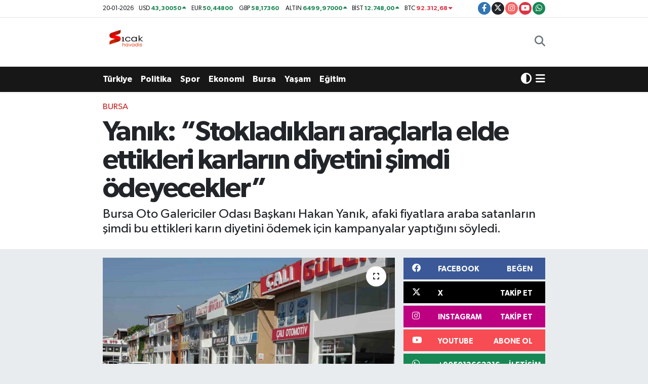

--- FILE ---
content_type: text/html; charset=UTF-8
request_url: https://www.sicakhavadis.com/bursa-oto-galericiler-odasi-baskani-yanik-stokladiklari-araclarla-elde-ettikleri-karlarin-diyetini-simdi-odeyecekler
body_size: 24068
content:
<!DOCTYPE html>
<html lang="tr" data-theme="flow">
<head>
<link rel="dns-prefetch" href="//www.sicakhavadis.com">
<link rel="dns-prefetch" href="//sicakhavadiscom.teimg.com">
<link rel="dns-prefetch" href="//static.tebilisim.com">
<link rel="dns-prefetch" href="//www.googletagmanager.com">
<link rel="dns-prefetch" href="//www.facebook.com">
<link rel="dns-prefetch" href="//www.twitter.com">
<link rel="dns-prefetch" href="//www.instagram.com">
<link rel="dns-prefetch" href="//www.youtube.com">
<link rel="dns-prefetch" href="//api.whatsapp.com">
<link rel="dns-prefetch" href="//x.com">
<link rel="dns-prefetch" href="//www.linkedin.com">
<link rel="dns-prefetch" href="//pinterest.com">
<link rel="dns-prefetch" href="//t.me">
<link rel="dns-prefetch" href="//facebook.com">
<link rel="dns-prefetch" href="//media.api-sports.io">
<link rel="dns-prefetch" href="//tebilisim.com">
<link rel="dns-prefetch" href="//twitter.com">

    <meta charset="utf-8">
<title>Yanık: “Stokladıkları araçlarla elde ettikleri karların diyetini şimdi ödeyecekler” - Sıcak Havadis</title>
<meta name="description" content="Bursa Oto Galericiler Odası Başkanı Hakan Yanık, afaki fiyatlara araba satanların şimdi bu ettikleri karın diyetini ödemek için kampanyalar yaptığını söyledi.">
<meta name="keywords" content="BursaOtoGalericilerOdası, HakanYanık, araçlar">
<link rel="canonical" href="https://www.sicakhavadis.com/bursa-oto-galericiler-odasi-baskani-yanik-stokladiklari-araclarla-elde-ettikleri-karlarin-diyetini-simdi-odeyecekler">
<meta name="viewport" content="width=device-width,initial-scale=1">
<meta name="X-UA-Compatible" content="IE=edge">
<meta name="robots" content="max-image-preview:large">
<meta name="theme-color" content="rgb(24, 23, 23)">
<meta name="title" content="Yanık: “Stokladıkları araçlarla elde ettikleri karların diyetini şimdi ödeyecekler”">
<meta name="articleSection" content="news">
<meta name="datePublished" content="2023-10-08T09:47:00+03:00">
<meta name="dateModified" content="2023-10-08T12:38:42+03:00">
<meta name="articleAuthor" content="İhlas Haber Ajansı">
<meta name="author" content="İhlas Haber Ajansı">
<link rel="amphtml" href="https://www.sicakhavadis.com/bursa-oto-galericiler-odasi-baskani-yanik-stokladiklari-araclarla-elde-ettikleri-karlarin-diyetini-simdi-odeyecekler/amp">
<meta property="og:site_name" content="Sıcak Havadis">
<meta property="og:title" content="Yanık: “Stokladıkları araçlarla elde ettikleri karların diyetini şimdi ödeyecekler”">
<meta property="og:description" content="Bursa Oto Galericiler Odası Başkanı Hakan Yanık, afaki fiyatlara araba satanların şimdi bu ettikleri karın diyetini ödemek için kampanyalar yaptığını söyledi.">
<meta property="og:url" content="https://www.sicakhavadis.com/bursa-oto-galericiler-odasi-baskani-yanik-stokladiklari-araclarla-elde-ettikleri-karlarin-diyetini-simdi-odeyecekler">
<meta property="og:image" content="https://sicakhavadiscom.teimg.com/sicakhavadis-com/uploads/2023/10/agency/iha/bursa-oto-galericiler-odasi-baskani-yanik-stokladiklari-araclarla-elde-ettikleri-karlarin-diyetini-simdi-odeyecekler.jpg">
<meta property="og:type" content="article">
<meta property="og:article:published_time" content="2023-10-08T09:47:00+03:00">
<meta property="og:article:modified_time" content="2023-10-08T12:38:42+03:00">
<meta name="twitter:card" content="summary_large_image">
<meta name="twitter:site" content="@sicakhavadis">
<meta name="twitter:title" content="Yanık: “Stokladıkları araçlarla elde ettikleri karların diyetini şimdi ödeyecekler”">
<meta name="twitter:description" content="Bursa Oto Galericiler Odası Başkanı Hakan Yanık, afaki fiyatlara araba satanların şimdi bu ettikleri karın diyetini ödemek için kampanyalar yaptığını söyledi.">
<meta name="twitter:image" content="https://sicakhavadiscom.teimg.com/sicakhavadis-com/uploads/2023/10/agency/iha/bursa-oto-galericiler-odasi-baskani-yanik-stokladiklari-araclarla-elde-ettikleri-karlarin-diyetini-simdi-odeyecekler.jpg">
<meta name="twitter:url" content="https://www.sicakhavadis.com/bursa-oto-galericiler-odasi-baskani-yanik-stokladiklari-araclarla-elde-ettikleri-karlarin-diyetini-simdi-odeyecekler">
<link rel="shortcut icon" type="image/x-icon" href="https://sicakhavadiscom.teimg.com/sicakhavadis-com/uploads/2024/02/sicak-havadis-png.png">
<link rel="manifest" href="https://www.sicakhavadis.com/manifest.json?v=6.6.4" />
<link rel="preload" href="https://static.tebilisim.com/flow/assets/css/font-awesome/fa-solid-900.woff2" as="font" type="font/woff2" crossorigin />
<link rel="preload" href="https://static.tebilisim.com/flow/assets/css/font-awesome/fa-brands-400.woff2" as="font" type="font/woff2" crossorigin />
<link rel="preload" href="https://static.tebilisim.com/flow/assets/css/weather-icons/font/weathericons-regular-webfont.woff2" as="font" type="font/woff2" crossorigin />
<link rel="preload" href="https://static.tebilisim.com/flow/vendor/te/fonts/gibson/Gibson-Bold.woff2" as="font" type="font/woff2" crossorigin />
<link rel="preload" href="https://static.tebilisim.com/flow/vendor/te/fonts/gibson/Gibson-BoldItalic.woff2" as="font" type="font/woff2" crossorigin />
<link rel="preload" href="https://static.tebilisim.com/flow/vendor/te/fonts/gibson/Gibson-Italic.woff2" as="font" type="font/woff2" crossorigin />
<link rel="preload" href="https://static.tebilisim.com/flow/vendor/te/fonts/gibson/Gibson-Light.woff2" as="font" type="font/woff2" crossorigin />
<link rel="preload" href="https://static.tebilisim.com/flow/vendor/te/fonts/gibson/Gibson-LightItalic.woff2" as="font" type="font/woff2" crossorigin />
<link rel="preload" href="https://static.tebilisim.com/flow/vendor/te/fonts/gibson/Gibson-SemiBold.woff2" as="font" type="font/woff2" crossorigin />
<link rel="preload" href="https://static.tebilisim.com/flow/vendor/te/fonts/gibson/Gibson-SemiBoldItalic.woff2" as="font" type="font/woff2" crossorigin />
<link rel="preload" href="https://static.tebilisim.com/flow/vendor/te/fonts/gibson/Gibson.woff2" as="font" type="font/woff2" crossorigin />


<link rel="preload" as="style" href="https://static.tebilisim.com/flow/vendor/te/fonts/gibson.css?v=6.6.4">
<link rel="stylesheet" href="https://static.tebilisim.com/flow/vendor/te/fonts/gibson.css?v=6.6.4">

<style>:root {
        --te-link-color: #333;
        --te-link-hover-color: #000;
        --te-font: "Gibson";
        --te-secondary-font: "Gibson";
        --te-h1-font-size: 56px;
        --te-color: rgb(24, 23, 23);
        --te-hover-color: rgb(17, 16, 16);
        --mm-ocd-width: 85%!important; /*  Mobil Menü Genişliği */
        --swiper-theme-color: var(--te-color)!important;
        --header-13-color: #ffc107;
    }</style><link rel="preload" as="style" href="https://static.tebilisim.com/flow/assets/vendor/bootstrap/css/bootstrap.min.css?v=6.6.4">
<link rel="stylesheet" href="https://static.tebilisim.com/flow/assets/vendor/bootstrap/css/bootstrap.min.css?v=6.6.4">
<link rel="preload" as="style" href="https://static.tebilisim.com/flow/assets/css/app6.6.4.min.css">
<link rel="stylesheet" href="https://static.tebilisim.com/flow/assets/css/app6.6.4.min.css">



<script type="application/ld+json">{"@context":"https:\/\/schema.org","@type":"WebSite","url":"https:\/\/www.sicakhavadis.com","potentialAction":{"@type":"SearchAction","target":"https:\/\/www.sicakhavadis.com\/arama?q={query}","query-input":"required name=query"}}</script>

<script type="application/ld+json">{"@context":"https:\/\/schema.org","@type":"NewsMediaOrganization","url":"https:\/\/www.sicakhavadis.com","name":"S\u0131cak Havadis","logo":"https:\/\/sicakhavadiscom.teimg.com\/sicakhavadis-com\/uploads\/2024\/02\/sicak-havadis-png.png","sameAs":["https:\/\/www.facebook.com\/100063532870205","https:\/\/www.twitter.com\/sicakhavadis","https:\/\/www.youtube.com\/@scakhavadis9644","https:\/\/www.instagram.com\/sicakhavadis"]}</script>

<script type="application/ld+json">{"@context":"https:\/\/schema.org","@graph":[{"@type":"SiteNavigationElement","name":"Ana Sayfa","url":"https:\/\/www.sicakhavadis.com","@id":"https:\/\/www.sicakhavadis.com"},{"@type":"SiteNavigationElement","name":"G\u00fcndem","url":"https:\/\/www.sicakhavadis.com\/gundem","@id":"https:\/\/www.sicakhavadis.com\/gundem"},{"@type":"SiteNavigationElement","name":"T\u00fcrkiye ","url":"https:\/\/www.sicakhavadis.com\/turkiye","@id":"https:\/\/www.sicakhavadis.com\/turkiye"},{"@type":"SiteNavigationElement","name":"Bursa","url":"https:\/\/www.sicakhavadis.com\/bursa","@id":"https:\/\/www.sicakhavadis.com\/bursa"},{"@type":"SiteNavigationElement","name":"Ekonomi","url":"https:\/\/www.sicakhavadis.com\/ekonomi","@id":"https:\/\/www.sicakhavadis.com\/ekonomi"},{"@type":"SiteNavigationElement","name":"Spor","url":"https:\/\/www.sicakhavadis.com\/spor","@id":"https:\/\/www.sicakhavadis.com\/spor"},{"@type":"SiteNavigationElement","name":"Sa\u011fl\u0131k","url":"https:\/\/www.sicakhavadis.com\/saglik","@id":"https:\/\/www.sicakhavadis.com\/saglik"},{"@type":"SiteNavigationElement","name":"Politika","url":"https:\/\/www.sicakhavadis.com\/politika","@id":"https:\/\/www.sicakhavadis.com\/politika"},{"@type":"SiteNavigationElement","name":"D\u00fcnya","url":"https:\/\/www.sicakhavadis.com\/dunya","@id":"https:\/\/www.sicakhavadis.com\/dunya"},{"@type":"SiteNavigationElement","name":"Magazin","url":"https:\/\/www.sicakhavadis.com\/magazin","@id":"https:\/\/www.sicakhavadis.com\/magazin"},{"@type":"SiteNavigationElement","name":"E\u011fitim","url":"https:\/\/www.sicakhavadis.com\/egitim","@id":"https:\/\/www.sicakhavadis.com\/egitim"},{"@type":"SiteNavigationElement","name":"Teknoloji","url":"https:\/\/www.sicakhavadis.com\/teknoloji","@id":"https:\/\/www.sicakhavadis.com\/teknoloji"},{"@type":"SiteNavigationElement","name":"K\u00fclt\u00fcr & Sanat","url":"https:\/\/www.sicakhavadis.com\/kultur-sanat","@id":"https:\/\/www.sicakhavadis.com\/kultur-sanat"},{"@type":"SiteNavigationElement","name":"Genel","url":"https:\/\/www.sicakhavadis.com\/genel","@id":"https:\/\/www.sicakhavadis.com\/genel"},{"@type":"SiteNavigationElement","name":"Bilim, Teknoloji","url":"https:\/\/www.sicakhavadis.com\/bilim-teknoloji","@id":"https:\/\/www.sicakhavadis.com\/bilim-teknoloji"},{"@type":"SiteNavigationElement","name":"Yerel","url":"https:\/\/www.sicakhavadis.com\/yerel","@id":"https:\/\/www.sicakhavadis.com\/yerel"},{"@type":"SiteNavigationElement","name":"Ya\u015fam","url":"https:\/\/www.sicakhavadis.com\/yasam","@id":"https:\/\/www.sicakhavadis.com\/yasam"},{"@type":"SiteNavigationElement","name":"Asayi\u015f","url":"https:\/\/www.sicakhavadis.com\/asayis","@id":"https:\/\/www.sicakhavadis.com\/asayis"},{"@type":"SiteNavigationElement","name":"\u00c7evre","url":"https:\/\/www.sicakhavadis.com\/cevre","@id":"https:\/\/www.sicakhavadis.com\/cevre"},{"@type":"SiteNavigationElement","name":"Haberde insan","url":"https:\/\/www.sicakhavadis.com\/haberde-insan","@id":"https:\/\/www.sicakhavadis.com\/haberde-insan"},{"@type":"SiteNavigationElement","name":"Bilim ve teknoloji","url":"https:\/\/www.sicakhavadis.com\/bilim-ve-teknoloji","@id":"https:\/\/www.sicakhavadis.com\/bilim-ve-teknoloji"},{"@type":"SiteNavigationElement","name":"\u0130leti\u015fim","url":"https:\/\/www.sicakhavadis.com\/iletisim","@id":"https:\/\/www.sicakhavadis.com\/iletisim"},{"@type":"SiteNavigationElement","name":"Gizlilik Politikas\u0131","url":"https:\/\/www.sicakhavadis.com\/gizlilik-politikasi","@id":"https:\/\/www.sicakhavadis.com\/gizlilik-politikasi"},{"@type":"SiteNavigationElement","name":"Gizlilik S\u00f6zle\u015fmesi","url":"https:\/\/www.sicakhavadis.com\/gizlilik-sozlesmesi","@id":"https:\/\/www.sicakhavadis.com\/gizlilik-sozlesmesi"},{"@type":"SiteNavigationElement","name":"Yazarlar","url":"https:\/\/www.sicakhavadis.com\/yazarlar","@id":"https:\/\/www.sicakhavadis.com\/yazarlar"},{"@type":"SiteNavigationElement","name":"Foto Galeri","url":"https:\/\/www.sicakhavadis.com\/foto-galeri","@id":"https:\/\/www.sicakhavadis.com\/foto-galeri"},{"@type":"SiteNavigationElement","name":"Video Galeri","url":"https:\/\/www.sicakhavadis.com\/video","@id":"https:\/\/www.sicakhavadis.com\/video"},{"@type":"SiteNavigationElement","name":"Biyografiler","url":"https:\/\/www.sicakhavadis.com\/biyografi","@id":"https:\/\/www.sicakhavadis.com\/biyografi"},{"@type":"SiteNavigationElement","name":"R\u00f6portajlar","url":"https:\/\/www.sicakhavadis.com\/roportaj","@id":"https:\/\/www.sicakhavadis.com\/roportaj"},{"@type":"SiteNavigationElement","name":"Anketler","url":"https:\/\/www.sicakhavadis.com\/anketler","@id":"https:\/\/www.sicakhavadis.com\/anketler"},{"@type":"SiteNavigationElement","name":"Gotse Delchev Bug\u00fcn, Yar\u0131n ve 1 Haftal\u0131k Hava Durumu Tahmini","url":"https:\/\/www.sicakhavadis.com\/gotse-delchev-hava-durumu","@id":"https:\/\/www.sicakhavadis.com\/gotse-delchev-hava-durumu"},{"@type":"SiteNavigationElement","name":"Gotse Delchev Namaz Vakitleri","url":"https:\/\/www.sicakhavadis.com\/gotse-delchev-namaz-vakitleri","@id":"https:\/\/www.sicakhavadis.com\/gotse-delchev-namaz-vakitleri"},{"@type":"SiteNavigationElement","name":"Puan Durumu ve Fikst\u00fcr","url":"https:\/\/www.sicakhavadis.com\/futbol\/st-super-lig-puan-durumu-ve-fikstur","@id":"https:\/\/www.sicakhavadis.com\/futbol\/st-super-lig-puan-durumu-ve-fikstur"}]}</script>

<script type="application/ld+json">{"@context":"https:\/\/schema.org","@type":"BreadcrumbList","itemListElement":[{"@type":"ListItem","position":1,"item":{"@type":"Thing","@id":"https:\/\/www.sicakhavadis.com","name":"Haberler"}}]}</script>
<script type="application/ld+json">{"@context":"https:\/\/schema.org","@type":"NewsArticle","headline":"Yan\u0131k: \u201cStoklad\u0131klar\u0131 ara\u00e7larla elde ettikleri karlar\u0131n diyetini \u015fimdi \u00f6deyecekler\u201d","articleSection":"Bursa","dateCreated":"2023-10-08T09:47:00+03:00","datePublished":"2023-10-08T09:47:00+03:00","dateModified":"2023-10-08T12:38:42+03:00","wordCount":610,"genre":"news","mainEntityOfPage":{"@type":"WebPage","@id":"https:\/\/www.sicakhavadis.com\/bursa-oto-galericiler-odasi-baskani-yanik-stokladiklari-araclarla-elde-ettikleri-karlarin-diyetini-simdi-odeyecekler"},"articleBody":"<p>S\u0131f\u0131r ara\u00e7lar\u0131n fiyatlar\u0131n\u0131n d\u00fc\u015fmesinin gayet normal oldu\u011funu belirten Bursa Oto Galericiler Odas\u0131 Ba\u015fkan\u0131 Hakan Yan\u0131k, afaki fiyatlara araba satanlar\u0131n \u015fimdi bu ettikleri kar\u0131n diyetini \u00f6demek i\u00e7in kampanyalar yapt\u0131\u011f\u0131n\u0131 s\u00f6yledi.<\/p>\r\n\r\n<p>Ge\u00e7mi\u015fe bak\u0131ld\u0131\u011f\u0131nda \u00e7ip ve korona vir\u00fcs krizinden sonra \"ara\u00e7 gelmiyor\" s\u00f6ylemlerinin ard\u0131ndan bayilerin ara\u00e7 fiyatlar\u0131n\u0131 ciddi manada art\u0131rd\u0131\u011f\u0131n\u0131 belirten Bursa Oto Galericiler Odas\u0131 Ba\u015fkan\u0131 Hakan Yan\u0131k, ayr\u0131ca y\u00fckselttikleri fiyatlara bir de aksesuar, boya koruma ve bak\u0131m gibi ciddi maliyetler eklediklerini s\u00f6yledi. Yan\u0131k, \u201cBiz en ba\u015f\u0131ndan beri s\u00f6yl\u00fcyoruz. T\u00fcrkiye\u2019ye s\u0131f\u0131r ara\u00e7 gelmesinde herhangi bir mesele yok. Bir tak\u0131m grup, \u2018T\u00fcrkiye\u2019de s\u0131f\u0131r ara\u00e7 gelmiyor\u2019 y\u00f6n\u00fcnde yap\u0131lan haberler sonucunda piyasay\u0131 gerdi. Afaki fiyatlardan ara\u00e7 satt\u0131. Ticaret Bakanl\u0131\u011f\u0131 bir ay \u00f6nce \u00e7\u0131karm\u0131\u015f oldu\u011fu y\u00f6netmelik ile 6 ay 6 bin kilometre yasa\u011f\u0131, noterlerde \u00fc\u00e7ten fazla ara\u00e7 satan\u0131n geri d\u00f6nd\u00fcr\u00fclmesi, s\u0131f\u0131r bayilerinin s\u0131f\u0131r ara\u00e7lar\u0131 ikinci el gibi g\u00f6stermesi gibi fahi\u015f olaylar oldu. Ama 6 ay 6 bin kilometre y\u00f6netmeli\u011fi \u00e7\u0131k\u0131nca ara\u00e7lar ellerinde kald\u0131. Dolay\u0131s\u0131yla ara\u00e7lar\u0131 sat\u0131lamaz h\u00e2le geldi. Bundan dolay\u0131 ellerindeki ara\u00e7lar kald\u0131. Satmalar\u0131 laz\u0131md\u0131, balon gibi \u015fi\u015firilen piyasay\u0131 geri \u00e7ekerek ellerindeki yok diye saklad\u0131klar\u0131 ara\u00e7lar\u0131 satmaya ba\u015flad\u0131lar. B\u00f6ylelikle ara\u00e7 fiyatlar\u0131 \u015fi\u015firilmeden normale d\u00f6nmeye ba\u015flad\u0131\u201d dedi.<\/p>\r\n\r\n<p>6 ay 6 bin kilometrenin devam etti\u011fi s\u00fcrece ara\u00e7 fiyatlar\u0131n\u0131n a\u015fa\u011f\u0131 do\u011fru inece\u011fini belirten Yan\u0131k, \u201cBurada y\u0131llard\u0131r galerici esnaf\u0131 su\u00e7lu g\u00f6sterildi. S\u0131f\u0131r bayiler ile ortak \u00e7al\u0131\u015farak ara\u00e7 satmalar\u0131 piyasay\u0131 y\u00fckseltmi\u015fti. Y\u00f6netmelik karar\u0131yla ara\u00e7lar normal fiyatlar\u0131na d\u00f6nmeye ba\u015flad\u0131. \u0130kinci el piyasas\u0131 da son 6 aya bak\u0131ld\u0131\u011f\u0131nda bir d\u00fc\u015f\u00fc\u015f g\u00f6r\u00fclmekte. Ancak 2020, 2021 ve 2022 y\u0131llar\u0131na bakt\u0131\u011f\u0131m\u0131z zaman normal seyrine d\u00f6nmeye ba\u015flad\u0131. \u0130\u015f olmamas\u0131n\u0131n sebebi de sekt\u00f6r\u00fcn yerine oturamaya ba\u015flamas\u0131d\u0131r. Faiz oranlar\u0131n\u0131n y\u00fcksek olmas\u0131 bizim sekt\u00f6r\u00fcn durma noktas\u0131na getiren bir di\u011fer sebeptir. Bankalar\u0131n ikinci ele kredi vermemeleri veya kredi oranlar\u0131n\u0131n y\u00fcksek olmas\u0131 veyahut vadenin d\u00fc\u015f\u00fck olmas\u0131ndan dolay\u0131 sekt\u00f6rde durgunluk var. Bunun 1-2 ay sonra a\u015f\u0131laca\u011f\u0131na inan\u0131yorum. Bakanl\u0131\u011f\u0131n bu y\u00f6nde ciddi anlamda tedbirleri var. H\u00e2l\u00e2 daha tedbir almaya devam edeceklerini g\u00f6r\u00fcyoruz\u201d diye konu\u015ftu.<\/p>\r\n\r\n<p>Fiyatlar\u0131n \u00e7ok a\u015fa\u011f\u0131 inmesini beklemediklerini ifade eden Yan\u0131k, \u201c\u015eu an d\u00fc\u015fmeye ba\u015flad\u0131. Daha \u00e7ok d\u00fc\u015fece\u011fini d\u00fc\u015f\u00fcnm\u00fcyorum. Piyasay\u0131 balon h\u00e2line getirenler cezas\u0131n\u0131 \u00e7ekiyor. Bunun yan\u0131 s\u0131ra biz galericiler de su\u00e7umuz yokken bu cezay\u0131 \u00e7ekmekteyiz. T\u00fcrkiye\u2019de ara\u00e7 s\u0131k\u0131nt\u0131s\u0131 yoktu. Her tarafta ara\u00e7 varken sadece T\u00fcrkiye\u2019de mi vard\u0131 bu mesele. Beklettikleri ara\u00e7larla ettikleri karlar\u0131n diyetini \u015fimdi \u00f6deyecekler. Bu milletten ald\u0131klar\u0131 paray\u0131 millete bu y\u00f6netmelikle iade edecekler\u201d \u015feklinde konu\u015ftu.<\/p>\r\n\r\n<p>H\u00fck\u00fcmet ara\u00e7 piyasas\u0131n\u0131n normale d\u00f6nmesi i\u00e7in \u00e7al\u0131\u015fmalar yaparken, ara\u00e7 piyasas\u0131nda kredilerin a\u00e7\u0131lmas\u0131yla ilgili de \u00e7al\u0131\u015fmalar yapt\u0131\u011f\u0131n\u0131 belirten Yan\u0131k, \u201cBununla ilgili Cumhurba\u015fkan\u0131 Recep Tayyip Erdo\u011fan, bunu dile getirdi. Ara\u00e7 kredi oranlar\u0131n\u0131n d\u00fc\u015f\u00fcr\u00fclmesi ve vadesinin art\u0131r\u0131lmas\u0131 y\u00f6n\u00fcnde g\u00f6r\u00fc\u015fmeler yap\u0131ld\u0131\u011f\u0131n\u0131 beyan etti. Bu y\u00fcr\u00fcrl\u00fc\u011fe girerse ve bu krediler \u00e7ekilirse i\u015fler h\u0131zlan\u0131r. \u0130kinci elde dolay\u0131s\u0131yla a\u00e7\u0131l\u0131r\u201d dedi.<\/p>","description":"Bursa Oto Galericiler Odas\u0131 Ba\u015fkan\u0131 Hakan Yan\u0131k, afaki fiyatlara araba satanlar\u0131n \u015fimdi bu ettikleri kar\u0131n diyetini \u00f6demek i\u00e7in kampanyalar yapt\u0131\u011f\u0131n\u0131 s\u00f6yledi.","inLanguage":"tr-TR","keywords":["BursaOtoGalericilerOdas\u0131","HakanYan\u0131k","ara\u00e7lar"],"image":{"@type":"ImageObject","url":"https:\/\/sicakhavadiscom.teimg.com\/crop\/1280x720\/sicakhavadis-com\/uploads\/2023\/10\/agency\/iha\/bursa-oto-galericiler-odasi-baskani-yanik-stokladiklari-araclarla-elde-ettikleri-karlarin-diyetini-simdi-odeyecekler.jpg","width":"1280","height":"720","caption":"Yan\u0131k: \u201cStoklad\u0131klar\u0131 ara\u00e7larla elde ettikleri karlar\u0131n diyetini \u015fimdi \u00f6deyecekler\u201d"},"publishingPrinciples":"https:\/\/www.sicakhavadis.com\/gizlilik-sozlesmesi","isFamilyFriendly":"http:\/\/schema.org\/True","isAccessibleForFree":"http:\/\/schema.org\/True","publisher":{"@type":"Organization","name":"S\u0131cak Havadis","image":"https:\/\/sicakhavadiscom.teimg.com\/sicakhavadis-com\/uploads\/2024\/02\/sicak-havadis-png.png","logo":{"@type":"ImageObject","url":"https:\/\/sicakhavadiscom.teimg.com\/sicakhavadis-com\/uploads\/2024\/02\/sicak-havadis-png.png","width":"640","height":"375"}},"author":{"@type":"Person","name":"S\u0131cak Havadis","honorificPrefix":"","jobTitle":"","url":null}}</script>
<script data-cfasync="false" src="https://static.tebilisim.com/flow/assets/js/dark-mode.js?v=6.6.4"></script>





<style>
.mega-menu {z-index: 9999 !important;}
@media screen and (min-width: 1620px) {
    .container {width: 1280px!important; max-width: 1280px!important;}
    #ad_36 {margin-right: 15px !important;}
    #ad_9 {margin-left: 15px !important;}
}

@media screen and (min-width: 1325px) and (max-width: 1620px) {
    .container {width: 1100px!important; max-width: 1100px!important;}
    #ad_36 {margin-right: 100px !important;}
    #ad_9 {margin-left: 100px !important;}
}
@media screen and (min-width: 1295px) and (max-width: 1325px) {
    .container {width: 990px!important; max-width: 990px!important;}
    #ad_36 {margin-right: 165px !important;}
    #ad_9 {margin-left: 165px !important;}
}
@media screen and (min-width: 1200px) and (max-width: 1295px) {
    .container {width: 900px!important; max-width: 900px!important;}
    #ad_36 {margin-right: 210px !important;}
    #ad_9 {margin-left: 210px !important;}

}
</style>



<script async data-cfasync="false"
	src="https://www.googletagmanager.com/gtag/js?id=G-HS7R9HENM5"></script>
<script data-cfasync="false">
	window.dataLayer = window.dataLayer || [];
	  function gtag(){dataLayer.push(arguments);}
	  gtag('js', new Date());
	  gtag('config', 'G-HS7R9HENM5');
</script>




</head>




<body class="d-flex flex-column min-vh-100">

    <div id="ad_152_mobile" data-channel="152" data-advert="temedya" data-rotation="120" class="d-flex d-sm-none flex-column align-items-center justify-content-start text-center mx-auto overflow-hidden my-3" data-affix="0" style="width: 300px;height: 50px;" data-width="300" data-height="50"></div>
    

    <header class="header-7">
    <div class="top-header d-none d-lg-block bg-white border-bottom">
        <div class="container">
            <div class="d-flex justify-content-between align-items-center small py-1">
                                    <!-- PİYASALAR -->
        <ul class="top-currency list-unstyled list-inline mb-0 text-dark">
        <li class="list-inline-item">20-01-2026</li>
        <li class="list-inline-item dolar">
            USD
            <span class="fw-bold text-success value">43,30050</span>
            <span class="text-success"><i class="fa fa-caret-up"></i></span>
        </li>
        <li class="list-inline-item euro">
            EUR
            <span class="fw-bold text-success value">50,44800</span>
            <span class="text-success"><i class="fa fa-caret-minus"></i></span>
        </li>
        <li class="list-inline-item euro">
            GBP
            <span class="fw-bold text-success value">58,17360</span>
            <span class="text-success"><i class="fa fa-caret-minus"></i></span>
        </li>
        <li class="list-inline-item altin">
            ALTIN
            <span class="fw-bold text-success value">6499,97000</span>
            <span class="text-success"><i class="fa fa-caret-up"></i></span>
        </li>
        <li class="list-inline-item bist">
            BİST
            <span class="fw-bold text-success value">12.748,00</span>
            <span class="text-success"><i class="fa fa-caret-up"></i></span>
        </li>

        <li class="list-inline-item btc">
            BTC
            <span class="fw-bold text-danger value">92.312,68</span>
            <span class="text-danger"><i class="fa fa-caret-down"></i></span>
        </li>
    </ul>

    

                
                <div class="top-social-media">
                                        <a href="https://www.facebook.com/100063532870205" target="_blank" class="btn btn-sm btn-primary rounded-pill" rel="nofollow noreferrer noopener"><i class="fab fa-facebook-f text-white"></i></a>
                                                            <a href="https://www.twitter.com/sicakhavadis" class="btn btn-sm btn-dark rounded-pill" target="_blank" rel="nofollow noreferrer noopener"><i class="fab fa-x-twitter text-white"></i></a>
                                                            <a href="https://www.instagram.com/sicakhavadis" class="btn btn-sm btn-magenta rounded-pill" target="_blank" rel="nofollow noreferrer noopener"><i class="fab fa-instagram text-white"></i></a>
                                                            <a href="https://www.youtube.com/@scakhavadis9644" class="btn btn-sm btn-danger rounded-pill" target="_blank" rel="nofollow noreferrer noopener"><i class="fab fa-youtube text-white"></i></a>
                                                                                                                                                                <a href="https://api.whatsapp.com/send?phone=+905012662216" class="btn btn-sm  btn-success rounded-pill" target="_blank" rel="nofollow noreferrer noopener"><i class="fab fa-whatsapp text-white"></i></a>
                                    </div>
            </div>
        </div>
    </div>
    <nav class="main-menu navbar navbar-expand-lg bg-white py-1 ps-0 py-2">
        <div class="container">
            <div class="d-lg-none">
                <a href="#menu" title="Ana Menü"><i class="fa fa-bars fa-lg"></i></a>
            </div>
            <div>
                                <a class="navbar-brand me-0" href="/" title="Sıcak Havadis">
                    <img src="https://sicakhavadiscom.teimg.com/sicakhavadis-com/uploads/2024/02/sicak-havadis-png.png" alt="Sıcak Havadis" width="100" height="40" class="light-mode img-fluid flow-logo">
<img src="https://sicakhavadiscom.teimg.com/sicakhavadis-com/uploads/2024/02/sicak-havadis-png.png" alt="Sıcak Havadis" width="100" height="40" class="dark-mode img-fluid flow-logo d-none">

                </a>
                            </div>

            <ul class="nav d-flex justify-content-end">
                <ul  class="nav">
    </ul>

                <li class="nav-item dropdown d-lg-none">
    <a href="#" class="nav-link p-0 my-2 me-2 text-secondary " data-bs-toggle="dropdown" data-bs-display="static">
        <i class="fas fa-adjust fa-lg theme-icon-active"></i>
    </a>
    <ul class="dropdown-menu min-w-auto dropdown-menu-end shadow-none border-0 rounded-0">
        <li>
            <button type="button" class="dropdown-item d-flex align-items-center active" data-bs-theme-value="light">
                <i class="fa fa-sun me-1 mode-switch"></i>
                Açık
            </button>
        </li>
        <li>
            <button type="button" class="dropdown-item d-flex align-items-center" data-bs-theme-value="dark">
                <i class="fa fa-moon me-1 mode-switch"></i>
                Koyu
            </button>
        </li>
        <li>
            <button type="button" class="dropdown-item d-flex align-items-center" data-bs-theme-value="auto">
                <i class="fas fa-adjust me-1 mode-switch"></i>
                Sistem
            </button>
        </li>
    </ul>
</li>

                <li class="nav-item">
                    <a href="/arama" class="nav-link p-0 my-2 text-secondary" title="Ara">
                        <i class="fa fa-search fa-lg"></i>
                    </a>
                </li>
            </ul>
        </div>
    </nav>
    <div class="category-menu navbar navbar-expand-lg d-none d-lg-block shadow-sm bg-te-color py-1">
        <div class="container">
            <ul  class="nav fw-semibold">
        <li class="nav-item   ">
        <a href="/turkiye" class="nav-link text-white ps-0" target="_self" title="Türkiye ">Türkiye </a>
        
    </li>
        <li class="nav-item   ">
        <a href="/politika" class="nav-link text-white ps-0" target="_self" title="Politika">Politika</a>
        
    </li>
        <li class="nav-item   ">
        <a href="/spor" class="nav-link text-white ps-0" target="_self" title="Spor">Spor</a>
        
    </li>
        <li class="nav-item   ">
        <a href="/ekonomi" class="nav-link text-white ps-0" target="_self" title="Ekonomi">Ekonomi</a>
        
    </li>
        <li class="nav-item   ">
        <a href="/bursa" class="nav-link text-white ps-0" target="_self" title="Bursa">Bursa</a>
        
    </li>
        <li class="nav-item   ">
        <a href="/yasam" class="nav-link text-white ps-0" target="_self" title="Yaşam">Yaşam</a>
        
    </li>
        <li class="nav-item   ">
        <a href="/egitim" class="nav-link text-white ps-0" target="_self" title="Eğitim">Eğitim</a>
        
    </li>
    </ul>

            <ul class="nav">
                <li class="nav-item dropdown d-none d-lg-block">
    <a href="#" class="nav-link p-0 me-2 text-white " data-bs-toggle="dropdown" data-bs-display="static">
        <i class="fas fa-adjust fa-lg theme-icon-active"></i>
    </a>
    <ul class="dropdown-menu min-w-auto dropdown-menu-end shadow-none border-0 rounded-0">
        <li>
            <button type="button" class="dropdown-item d-flex align-items-center active" data-bs-theme-value="light">
                <i class="fa fa-sun me-1 mode-switch"></i>
                Açık
            </button>
        </li>
        <li>
            <button type="button" class="dropdown-item d-flex align-items-center" data-bs-theme-value="dark">
                <i class="fa fa-moon me-1 mode-switch"></i>
                Koyu
            </button>
        </li>
        <li>
            <button type="button" class="dropdown-item d-flex align-items-center" data-bs-theme-value="auto">
                <i class="fas fa-adjust me-1 mode-switch"></i>
                Sistem
            </button>
        </li>
    </ul>
</li>

                <li class="nav-item dropdown position-static">
                    <a class="nav-link p-0 text-white" data-bs-toggle="dropdown" href="#" aria-haspopup="true"
                        aria-expanded="false" title="Ana Menü">
                        <i class="fa fa-bars fa-lg"></i>
                    </a>
                    <div class="mega-menu dropdown-menu dropdown-menu-end text-capitalize shadow-lg border-0 rounded-0">

    <div class="row g-3 small p-3">

                <div class="col">
            <div class="extra-sections bg-light p-3 border">
                <a href="https://www.sicakhavadis.com/bursa-nobetci-eczaneler" title="Nöbetçi Eczaneler" class="d-block border-bottom pb-2 mb-2" target="_self"><i class="fa-solid fa-capsules me-2"></i>Nöbetçi Eczaneler</a>
<a href="https://www.sicakhavadis.com/bursa-hava-durumu" title="Hava Durumu" class="d-block border-bottom pb-2 mb-2" target="_self"><i class="fa-solid fa-cloud-sun me-2"></i>Hava Durumu</a>
<a href="https://www.sicakhavadis.com/bursa-namaz-vakitleri" title="Namaz Vakitleri" class="d-block border-bottom pb-2 mb-2" target="_self"><i class="fa-solid fa-mosque me-2"></i>Namaz Vakitleri</a>
<a href="https://www.sicakhavadis.com/bursa-trafik-durumu" title="Trafik Durumu" class="d-block border-bottom pb-2 mb-2" target="_self"><i class="fa-solid fa-car me-2"></i>Trafik Durumu</a>
<a href="https://www.sicakhavadis.com/futbol/super-lig-puan-durumu-ve-fikstur" title="Süper Lig Puan Durumu ve Fikstür" class="d-block border-bottom pb-2 mb-2" target="_self"><i class="fa-solid fa-chart-bar me-2"></i>Süper Lig Puan Durumu ve Fikstür</a>
<a href="https://www.sicakhavadis.com/tum-mansetler" title="Tüm Manşetler" class="d-block border-bottom pb-2 mb-2" target="_self"><i class="fa-solid fa-newspaper me-2"></i>Tüm Manşetler</a>
<a href="https://www.sicakhavadis.com/sondakika-haberleri" title="Son Dakika Haberleri" class="d-block border-bottom pb-2 mb-2" target="_self"><i class="fa-solid fa-bell me-2"></i>Son Dakika Haberleri</a>

            </div>
        </div>
        
        <div class="col">
        <a href="/turkiye" class="d-block border-bottom  pb-2 mb-2" target="_self" title="Türkiye ">Türkiye </a>
            <a href="/ekonomi" class="d-block border-bottom  pb-2 mb-2" target="_self" title="Ekonomi">Ekonomi</a>
            <a href="/egitim" class="d-block border-bottom  pb-2 mb-2" target="_self" title="Eğitim">Eğitim</a>
            <a href="/saglik" class="d-block border-bottom  pb-2 mb-2" target="_self" title="Sağlık">Sağlık</a>
            <a href="/dunya" class="d-block border-bottom  pb-2 mb-2" target="_self" title="Dünya">Dünya</a>
            <a href="/magazin" class="d-block border-bottom  pb-2 mb-2" target="_self" title="Magazin">Magazin</a>
            <a href="/gundem" class="d-block  pb-2 mb-2" target="_self" title="Gündem">Gündem</a>
        </div><div class="col">
            <a href="/kultur-sanat" class="d-block border-bottom  pb-2 mb-2" target="_self" title="Kültür &amp; Sanat">Kültür &amp; Sanat</a>
            <a href="/teknoloji" class="d-block border-bottom  pb-2 mb-2" target="_self" title="Teknoloji">Teknoloji</a>
            <a href="/genel" class="d-block border-bottom  pb-2 mb-2" target="_self" title="Genel">Genel</a>
            <a href="/bilim-teknoloji" class="d-block border-bottom  pb-2 mb-2" target="_self" title="Bilim, Teknoloji">Bilim, Teknoloji</a>
        </div>


    </div>

    <div class="p-3 bg-light">
                <a class="me-3"
            href="https://www.facebook.com/100063532870205" target="_blank" rel="nofollow noreferrer noopener"><i class="fab fa-facebook me-2 text-navy"></i> Facebook</a>
                        <a class="me-3"
            href="https://www.twitter.com/sicakhavadis" target="_blank" rel="nofollow noreferrer noopener"><i class="fab fa-x-twitter "></i> Twitter</a>
                        <a class="me-3"
            href="https://www.instagram.com/sicakhavadis" target="_blank" rel="nofollow noreferrer noopener"><i class="fab fa-instagram me-2 text-magenta"></i> Instagram</a>
                                <a class="me-3"
            href="https://www.youtube.com/@scakhavadis9644" target="_blank" rel="nofollow noreferrer noopener"><i class="fab fa-youtube me-2 text-danger"></i> Youtube</a>
                                                <a class="" href="https://api.whatsapp.com/send?phone=+905012662216" title="Whatsapp" rel="nofollow noreferrer noopener"><i
            class="fab fa-whatsapp me-2 text-navy"></i> WhatsApp İhbar Hattı</a>    </div>

    <div class="mega-menu-footer p-2 bg-te-color">
        <a class="dropdown-item text-white" href="/kunye" title="Künye"><i class="fa fa-id-card me-2"></i> Künye</a>
        <a class="dropdown-item text-white" href="/iletisim" title="İletişim"><i class="fa fa-envelope me-2"></i> İletişim</a>
        <a class="dropdown-item text-white" href="/rss-baglantilari" title="RSS Bağlantıları"><i class="fa fa-rss me-2"></i> RSS Bağlantıları</a>
        <a class="dropdown-item text-white" href="/member/login" title="Üyelik Girişi"><i class="fa fa-user me-2"></i> Üyelik Girişi</a>
    </div>


</div>

                </li>
            </ul>


        </div>
    </div>
    <ul  class="mobile-categories d-lg-none list-inline bg-white">
        <li class="list-inline-item">
        <a href="/turkiye" class="text-dark" target="_self" title="Türkiye ">
                Türkiye 
        </a>
    </li>
        <li class="list-inline-item">
        <a href="/politika" class="text-dark" target="_self" title="Politika">
                Politika
        </a>
    </li>
        <li class="list-inline-item">
        <a href="/spor" class="text-dark" target="_self" title="Spor">
                Spor
        </a>
    </li>
        <li class="list-inline-item">
        <a href="/ekonomi" class="text-dark" target="_self" title="Ekonomi">
                Ekonomi
        </a>
    </li>
        <li class="list-inline-item">
        <a href="/bursa" class="text-dark" target="_self" title="Bursa">
                Bursa
        </a>
    </li>
        <li class="list-inline-item">
        <a href="/yasam" class="text-dark" target="_self" title="Yaşam">
                Yaşam
        </a>
    </li>
        <li class="list-inline-item">
        <a href="/egitim" class="text-dark" target="_self" title="Eğitim">
                Eğitim
        </a>
    </li>
    </ul>


</header>






<main class="single overflow-hidden" style="min-height: 300px">

            <script>
document.addEventListener("DOMContentLoaded", function () {
    if (document.querySelector('.bik-ilan-detay')) {
        document.getElementById('story-line').style.display = 'none';
    }
});
</script>
<section id="story-line" class="d-md-none bg-white" data-widget-unique-key="">
    <script>
        var story_items = [{"id":"turkiye","photo":"https:\/\/sicakhavadiscom.teimg.com\/crop\/200x200\/sicakhavadis-com\/uploads\/2026\/01\/siber-suclar-2026-polis.jpeg","name":"T\u00fcrkiye ","items":[{"id":139662,"type":"photo","length":10,"src":"https:\/\/sicakhavadiscom.teimg.com\/crop\/720x1280\/sicakhavadis-com\/uploads\/2026\/01\/siber-suclar-2026-polis.jpeg","link":"https:\/\/www.sicakhavadis.com\/dijital-suclulara-af-yok-131-kisi-tutuklandi","linkText":"Dijital Su\u00e7lulara Af Yok: 131 Ki\u015fi Tutukland\u0131!","time":1768816500}]},{"id":"genel","photo":"https:\/\/sicakhavadiscom.teimg.com\/crop\/200x200\/sicakhavadis-com\/uploads\/2026\/01\/siber-suclar-2026-polis.jpeg","name":"Genel","items":[{"id":139662,"type":"photo","length":10,"src":"https:\/\/sicakhavadiscom.teimg.com\/crop\/720x1280\/sicakhavadis-com\/uploads\/2026\/01\/siber-suclar-2026-polis.jpeg","link":"https:\/\/www.sicakhavadis.com\/dijital-suclulara-af-yok-131-kisi-tutuklandi","linkText":"Dijital Su\u00e7lulara Af Yok: 131 Ki\u015fi Tutukland\u0131!","time":1768816500},{"id":139659,"type":"photo","length":10,"src":"https:\/\/sicakhavadiscom.teimg.com\/crop\/720x1280\/sicakhavadis-com\/uploads\/2024\/09\/mustafa-bozbey-baskan-1.jpg","link":"https:\/\/www.sicakhavadis.com\/topraginizi-satmayin-biz-yaninizdayiz","linkText":"Topra\u011f\u0131n\u0131z\u0131 Satmay\u0131n, Biz Yan\u0131n\u0131zday\u0131z","time":1768816200},{"id":139658,"type":"photo","length":10,"src":"https:\/\/sicakhavadiscom.teimg.com\/crop\/720x1280\/sicakhavadis-com\/uploads\/2026\/01\/yildirim-osmanli.jpg","link":"https:\/\/www.sicakhavadis.com\/yildirim-osmanli-medeniyetinin-izdusumudur","linkText":"Y\u0131ld\u0131r\u0131m, Osmanl\u0131 Medeniyetinin \u0130zd\u00fc\u015f\u00fcm\u00fcd\u00fcr","time":1768815540}]},{"id":"bursa","photo":"https:\/\/sicakhavadiscom.teimg.com\/crop\/200x200\/sicakhavadis-com\/uploads\/2024\/09\/mustafa-bozbey-baskan-1.jpg","name":"Bursa","items":[{"id":139659,"type":"photo","length":10,"src":"https:\/\/sicakhavadiscom.teimg.com\/crop\/720x1280\/sicakhavadis-com\/uploads\/2024\/09\/mustafa-bozbey-baskan-1.jpg","link":"https:\/\/www.sicakhavadis.com\/topraginizi-satmayin-biz-yaninizdayiz","linkText":"Topra\u011f\u0131n\u0131z\u0131 Satmay\u0131n, Biz Yan\u0131n\u0131zday\u0131z","time":1768816200},{"id":139658,"type":"photo","length":10,"src":"https:\/\/sicakhavadiscom.teimg.com\/crop\/720x1280\/sicakhavadis-com\/uploads\/2026\/01\/yildirim-osmanli.jpg","link":"https:\/\/www.sicakhavadis.com\/yildirim-osmanli-medeniyetinin-izdusumudur","linkText":"Y\u0131ld\u0131r\u0131m, Osmanl\u0131 Medeniyetinin \u0130zd\u00fc\u015f\u00fcm\u00fcd\u00fcr","time":1768815540}]}]
    </script>
    <div id="stories" class="storiesWrapper p-2"></div>
</section>


    
    <div class="infinite" data-show-advert="1">

    

    <div class="infinite-item d-block" data-id="133846" data-category-id="3" data-reference="TE\Archive\Models\Archive" data-json-url="/service/json/featured-infinite.json">

        

        <div class="news-header py-3 bg-white">
            <div class="container">

                

                <div class="text-center text-lg-start">
                    <a href="https://www.sicakhavadis.com/bursa" target="_self" title="Bursa" style="color: #CA2527;" class="text-uppercase category">Bursa</a>
                </div>

                <h1 class="h2 fw-bold text-lg-start headline my-2 text-center" itemprop="headline">Yanık: “Stokladıkları araçlarla elde ettikleri karların diyetini şimdi ödeyecekler”</h1>
                
                <h2 class="lead text-center text-lg-start text-dark description" itemprop="description">Bursa Oto Galericiler Odası Başkanı Hakan Yanık, afaki fiyatlara araba satanların şimdi bu ettikleri karın diyetini ödemek için kampanyalar yaptığını söyledi.</h2>
                
            </div>
        </div>


        <div class="container g-0 g-sm-4">

            <div class="news-section overflow-hidden mt-lg-3">
                <div class="row g-3">
                    <div class="col-lg-8">
                        <div class="card border-0 rounded-0 mb-3">

                            <div class="inner">
    <a href="https://sicakhavadiscom.teimg.com/crop/1280x720/sicakhavadis-com/uploads/2023/10/agency/iha/bursa-oto-galericiler-odasi-baskani-yanik-stokladiklari-araclarla-elde-ettikleri-karlarin-diyetini-simdi-odeyecekler.jpg" class="position-relative d-block" data-fancybox>
                        <div class="zoom-in-out m-3">
            <i class="fa fa-expand" style="font-size: 14px"></i>
        </div>
        <img class="img-fluid" src="https://sicakhavadiscom.teimg.com/crop/1280x720/sicakhavadis-com/uploads/2023/10/agency/iha/bursa-oto-galericiler-odasi-baskani-yanik-stokladiklari-araclarla-elde-ettikleri-karlarin-diyetini-simdi-odeyecekler.jpg" alt="Yanık: “Stokladıkları araçlarla elde ettikleri karların diyetini şimdi ödeyecekler”" width="860" height="504" loading="eager" fetchpriority="high" decoding="async" style="width:100%; aspect-ratio: 860 / 504;" />
            </a>
</div>





                            <div class="share-area d-flex justify-content-between align-items-center bg-light p-2">

    <div class="mobile-share-button-container mb-2 d-block d-md-none">
    <button
        class="btn btn-primary btn-sm rounded-0 shadow-sm w-100"
        onclick="handleMobileShare(event, 'Yanık: “Stokladıkları araçlarla elde ettikleri karların diyetini şimdi ödeyecekler”', 'https://www.sicakhavadis.com/bursa-oto-galericiler-odasi-baskani-yanik-stokladiklari-araclarla-elde-ettikleri-karlarin-diyetini-simdi-odeyecekler')"
        title="Paylaş"
    >
        <i class="fas fa-share-alt me-2"></i>Paylaş
    </button>
</div>

<div class="social-buttons-new d-none d-md-flex justify-content-between">
    <a
        href="https://www.facebook.com/sharer/sharer.php?u=https%3A%2F%2Fwww.sicakhavadis.com%2Fbursa-oto-galericiler-odasi-baskani-yanik-stokladiklari-araclarla-elde-ettikleri-karlarin-diyetini-simdi-odeyecekler"
        onclick="initiateDesktopShare(event, 'facebook')"
        class="btn btn-primary btn-sm rounded-0 shadow-sm me-1"
        title="Facebook'ta Paylaş"
        data-platform="facebook"
        data-share-url="https://www.sicakhavadis.com/bursa-oto-galericiler-odasi-baskani-yanik-stokladiklari-araclarla-elde-ettikleri-karlarin-diyetini-simdi-odeyecekler"
        data-share-title="Yanık: “Stokladıkları araçlarla elde ettikleri karların diyetini şimdi ödeyecekler”"
        rel="noreferrer nofollow noopener external"
    >
        <i class="fab fa-facebook-f"></i>
    </a>

    <a
        href="https://x.com/intent/tweet?url=https%3A%2F%2Fwww.sicakhavadis.com%2Fbursa-oto-galericiler-odasi-baskani-yanik-stokladiklari-araclarla-elde-ettikleri-karlarin-diyetini-simdi-odeyecekler&text=Yan%C4%B1k%3A+%E2%80%9CStoklad%C4%B1klar%C4%B1+ara%C3%A7larla+elde+ettikleri+karlar%C4%B1n+diyetini+%C5%9Fimdi+%C3%B6deyecekler%E2%80%9D"
        onclick="initiateDesktopShare(event, 'twitter')"
        class="btn btn-dark btn-sm rounded-0 shadow-sm me-1"
        title="X'de Paylaş"
        data-platform="twitter"
        data-share-url="https://www.sicakhavadis.com/bursa-oto-galericiler-odasi-baskani-yanik-stokladiklari-araclarla-elde-ettikleri-karlarin-diyetini-simdi-odeyecekler"
        data-share-title="Yanık: “Stokladıkları araçlarla elde ettikleri karların diyetini şimdi ödeyecekler”"
        rel="noreferrer nofollow noopener external"
    >
        <i class="fab fa-x-twitter text-white"></i>
    </a>

    <a
        href="https://api.whatsapp.com/send?text=Yan%C4%B1k%3A+%E2%80%9CStoklad%C4%B1klar%C4%B1+ara%C3%A7larla+elde+ettikleri+karlar%C4%B1n+diyetini+%C5%9Fimdi+%C3%B6deyecekler%E2%80%9D+-+https%3A%2F%2Fwww.sicakhavadis.com%2Fbursa-oto-galericiler-odasi-baskani-yanik-stokladiklari-araclarla-elde-ettikleri-karlarin-diyetini-simdi-odeyecekler"
        onclick="initiateDesktopShare(event, 'whatsapp')"
        class="btn btn-success btn-sm rounded-0 btn-whatsapp shadow-sm me-1"
        title="Whatsapp'ta Paylaş"
        data-platform="whatsapp"
        data-share-url="https://www.sicakhavadis.com/bursa-oto-galericiler-odasi-baskani-yanik-stokladiklari-araclarla-elde-ettikleri-karlarin-diyetini-simdi-odeyecekler"
        data-share-title="Yanık: “Stokladıkları araçlarla elde ettikleri karların diyetini şimdi ödeyecekler”"
        rel="noreferrer nofollow noopener external"
    >
        <i class="fab fa-whatsapp fa-lg"></i>
    </a>

    <div class="dropdown">
        <button class="dropdownButton btn btn-sm rounded-0 btn-warning border-none shadow-sm me-1" type="button" data-bs-toggle="dropdown" name="socialDropdownButton" title="Daha Fazla">
            <i id="icon" class="fa fa-plus"></i>
        </button>

        <ul class="dropdown-menu dropdown-menu-end border-0 rounded-1 shadow">
            <li>
                <a
                    href="https://www.linkedin.com/sharing/share-offsite/?url=https%3A%2F%2Fwww.sicakhavadis.com%2Fbursa-oto-galericiler-odasi-baskani-yanik-stokladiklari-araclarla-elde-ettikleri-karlarin-diyetini-simdi-odeyecekler"
                    class="dropdown-item"
                    onclick="initiateDesktopShare(event, 'linkedin')"
                    data-platform="linkedin"
                    data-share-url="https://www.sicakhavadis.com/bursa-oto-galericiler-odasi-baskani-yanik-stokladiklari-araclarla-elde-ettikleri-karlarin-diyetini-simdi-odeyecekler"
                    data-share-title="Yanık: “Stokladıkları araçlarla elde ettikleri karların diyetini şimdi ödeyecekler”"
                    rel="noreferrer nofollow noopener external"
                    title="Linkedin"
                >
                    <i class="fab fa-linkedin text-primary me-2"></i>Linkedin
                </a>
            </li>
            <li>
                <a
                    href="https://pinterest.com/pin/create/button/?url=https%3A%2F%2Fwww.sicakhavadis.com%2Fbursa-oto-galericiler-odasi-baskani-yanik-stokladiklari-araclarla-elde-ettikleri-karlarin-diyetini-simdi-odeyecekler&description=Yan%C4%B1k%3A+%E2%80%9CStoklad%C4%B1klar%C4%B1+ara%C3%A7larla+elde+ettikleri+karlar%C4%B1n+diyetini+%C5%9Fimdi+%C3%B6deyecekler%E2%80%9D&media="
                    class="dropdown-item"
                    onclick="initiateDesktopShare(event, 'pinterest')"
                    data-platform="pinterest"
                    data-share-url="https://www.sicakhavadis.com/bursa-oto-galericiler-odasi-baskani-yanik-stokladiklari-araclarla-elde-ettikleri-karlarin-diyetini-simdi-odeyecekler"
                    data-share-title="Yanık: “Stokladıkları araçlarla elde ettikleri karların diyetini şimdi ödeyecekler”"
                    rel="noreferrer nofollow noopener external"
                    title="Pinterest"
                >
                    <i class="fab fa-pinterest text-danger me-2"></i>Pinterest
                </a>
            </li>
            <li>
                <a
                    href="https://t.me/share/url?url=https%3A%2F%2Fwww.sicakhavadis.com%2Fbursa-oto-galericiler-odasi-baskani-yanik-stokladiklari-araclarla-elde-ettikleri-karlarin-diyetini-simdi-odeyecekler&text=Yan%C4%B1k%3A+%E2%80%9CStoklad%C4%B1klar%C4%B1+ara%C3%A7larla+elde+ettikleri+karlar%C4%B1n+diyetini+%C5%9Fimdi+%C3%B6deyecekler%E2%80%9D"
                    class="dropdown-item"
                    onclick="initiateDesktopShare(event, 'telegram')"
                    data-platform="telegram"
                    data-share-url="https://www.sicakhavadis.com/bursa-oto-galericiler-odasi-baskani-yanik-stokladiklari-araclarla-elde-ettikleri-karlarin-diyetini-simdi-odeyecekler"
                    data-share-title="Yanık: “Stokladıkları araçlarla elde ettikleri karların diyetini şimdi ödeyecekler”"
                    rel="noreferrer nofollow noopener external"
                    title="Telegram"
                >
                    <i class="fab fa-telegram-plane text-primary me-2"></i>Telegram
                </a>
            </li>
            <li class="border-0">
                <a class="dropdown-item" href="javascript:void(0)" onclick="printContent(event)" title="Yazdır">
                    <i class="fas fa-print text-dark me-2"></i>
                    Yazdır
                </a>
            </li>
            <li class="border-0">
                <a class="dropdown-item" href="javascript:void(0)" onclick="copyURL(event, 'https://www.sicakhavadis.com/bursa-oto-galericiler-odasi-baskani-yanik-stokladiklari-araclarla-elde-ettikleri-karlarin-diyetini-simdi-odeyecekler')" rel="noreferrer nofollow noopener external" title="Bağlantıyı Kopyala">
                    <i class="fas fa-link text-dark me-2"></i>
                    Kopyala
                </a>
            </li>
        </ul>
    </div>
</div>

<script>
    var shareableModelId = 133846;
    var shareableModelClass = 'TE\\Archive\\Models\\Archive';

    function shareCount(id, model, platform, url) {
        fetch("https://www.sicakhavadis.com/sharecount", {
            method: 'POST',
            headers: {
                'Content-Type': 'application/json',
                'X-CSRF-TOKEN': document.querySelector('meta[name="csrf-token"]')?.getAttribute('content')
            },
            body: JSON.stringify({ id, model, platform, url })
        }).catch(err => console.error('Share count fetch error:', err));
    }

    function goSharePopup(url, title, width = 600, height = 400) {
        const left = (screen.width - width) / 2;
        const top = (screen.height - height) / 2;
        window.open(
            url,
            title,
            `width=${width},height=${height},left=${left},top=${top},resizable=yes,scrollbars=yes`
        );
    }

    async function handleMobileShare(event, title, url) {
        event.preventDefault();

        if (shareableModelId && shareableModelClass) {
            shareCount(shareableModelId, shareableModelClass, 'native_mobile_share', url);
        }

        const isAndroidWebView = navigator.userAgent.includes('Android') && !navigator.share;

        if (isAndroidWebView) {
            window.location.href = 'androidshare://paylas?title=' + encodeURIComponent(title) + '&url=' + encodeURIComponent(url);
            return;
        }

        if (navigator.share) {
            try {
                await navigator.share({ title: title, url: url });
            } catch (error) {
                if (error.name !== 'AbortError') {
                    console.error('Web Share API failed:', error);
                }
            }
        } else {
            alert("Bu cihaz paylaşımı desteklemiyor.");
        }
    }

    function initiateDesktopShare(event, platformOverride = null) {
        event.preventDefault();
        const anchor = event.currentTarget;
        const platform = platformOverride || anchor.dataset.platform;
        const webShareUrl = anchor.href;
        const contentUrl = anchor.dataset.shareUrl || webShareUrl;

        if (shareableModelId && shareableModelClass && platform) {
            shareCount(shareableModelId, shareableModelClass, platform, contentUrl);
        }

        goSharePopup(webShareUrl, platform ? platform.charAt(0).toUpperCase() + platform.slice(1) : "Share");
    }

    function copyURL(event, urlToCopy) {
        event.preventDefault();
        navigator.clipboard.writeText(urlToCopy).then(() => {
            alert('Bağlantı panoya kopyalandı!');
        }).catch(err => {
            console.error('Could not copy text: ', err);
            try {
                const textArea = document.createElement("textarea");
                textArea.value = urlToCopy;
                textArea.style.position = "fixed";
                document.body.appendChild(textArea);
                textArea.focus();
                textArea.select();
                document.execCommand('copy');
                document.body.removeChild(textArea);
                alert('Bağlantı panoya kopyalandı!');
            } catch (fallbackErr) {
                console.error('Fallback copy failed:', fallbackErr);
            }
        });
    }

    function printContent(event) {
        event.preventDefault();

        const triggerElement = event.currentTarget;
        const contextContainer = triggerElement.closest('.infinite-item') || document;

        const header      = contextContainer.querySelector('.post-header');
        const media       = contextContainer.querySelector('.news-section .col-lg-8 .inner, .news-section .col-lg-8 .ratio, .news-section .col-lg-8 iframe');
        const articleBody = contextContainer.querySelector('.article-text');

        if (!header && !media && !articleBody) {
            window.print();
            return;
        }

        let printHtml = '';
        
        if (header) {
            const titleEl = header.querySelector('h1');
            const descEl  = header.querySelector('.description, h2.lead');

            let cleanHeaderHtml = '<div class="printed-header">';
            if (titleEl) cleanHeaderHtml += titleEl.outerHTML;
            if (descEl)  cleanHeaderHtml += descEl.outerHTML;
            cleanHeaderHtml += '</div>';

            printHtml += cleanHeaderHtml;
        }

        if (media) {
            printHtml += media.outerHTML;
        }

        if (articleBody) {
            const articleClone = articleBody.cloneNode(true);
            articleClone.querySelectorAll('.post-flash').forEach(function (el) {
                el.parentNode.removeChild(el);
            });
            printHtml += articleClone.outerHTML;
        }
        const iframe = document.createElement('iframe');
        iframe.style.position = 'fixed';
        iframe.style.right = '0';
        iframe.style.bottom = '0';
        iframe.style.width = '0';
        iframe.style.height = '0';
        iframe.style.border = '0';
        document.body.appendChild(iframe);

        const frameWindow = iframe.contentWindow || iframe;
        const title = document.title || 'Yazdır';
        const headStyles = Array.from(document.querySelectorAll('link[rel="stylesheet"], style'))
            .map(el => el.outerHTML)
            .join('');

        iframe.onload = function () {
            try {
                frameWindow.focus();
                frameWindow.print();
            } finally {
                setTimeout(function () {
                    document.body.removeChild(iframe);
                }, 1000);
            }
        };

        const doc = frameWindow.document;
        doc.open();
        doc.write(`
            <!doctype html>
            <html lang="tr">
                <head>
<link rel="dns-prefetch" href="//www.sicakhavadis.com">
<link rel="dns-prefetch" href="//sicakhavadiscom.teimg.com">
<link rel="dns-prefetch" href="//static.tebilisim.com">
<link rel="dns-prefetch" href="//www.googletagmanager.com">
<link rel="dns-prefetch" href="//www.facebook.com">
<link rel="dns-prefetch" href="//www.twitter.com">
<link rel="dns-prefetch" href="//www.instagram.com">
<link rel="dns-prefetch" href="//www.youtube.com">
<link rel="dns-prefetch" href="//api.whatsapp.com">
<link rel="dns-prefetch" href="//x.com">
<link rel="dns-prefetch" href="//www.linkedin.com">
<link rel="dns-prefetch" href="//pinterest.com">
<link rel="dns-prefetch" href="//t.me">
<link rel="dns-prefetch" href="//facebook.com">
<link rel="dns-prefetch" href="//media.api-sports.io">
<link rel="dns-prefetch" href="//tebilisim.com">
<link rel="dns-prefetch" href="//twitter.com">
                    <meta charset="utf-8">
                    <title>${title}</title>
                    ${headStyles}
                    <style>
                        html, body {
                            margin: 0;
                            padding: 0;
                            background: #ffffff;
                        }
                        .printed-article {
                            margin: 0;
                            padding: 20px;
                            box-shadow: none;
                            background: #ffffff;
                        }
                    </style>
                </head>
                <body>
                    <div class="printed-article">
                        ${printHtml}
                    </div>
                </body>
            </html>
        `);
        doc.close();
    }

    var dropdownButton = document.querySelector('.dropdownButton');
    if (dropdownButton) {
        var icon = dropdownButton.querySelector('#icon');
        var parentDropdown = dropdownButton.closest('.dropdown');
        if (parentDropdown && icon) {
            parentDropdown.addEventListener('show.bs.dropdown', function () {
                icon.classList.remove('fa-plus');
                icon.classList.add('fa-minus');
            });
            parentDropdown.addEventListener('hide.bs.dropdown', function () {
                icon.classList.remove('fa-minus');
                icon.classList.add('fa-plus');
            });
        }
    }
</script>

    
        
        <div class="google-news share-are text-end">

            <a href="#" title="Metin boyutunu küçült" class="te-textDown btn btn-sm btn-white rounded-0 me-1">A<sup>-</sup></a>
            <a href="#" title="Metin boyutunu büyüt" class="te-textUp btn btn-sm btn-white rounded-0 me-1">A<sup>+</sup></a>

            
        </div>
        

    
</div>


                            <div class="row small p-2 meta-data border-bottom">
                                <div class="col-sm-12 small text-center text-sm-start">
                                                                        <time class="me-3"><i class="fa fa-calendar me-1"></i> 08.10.2023 - 09:47</time>
                                                                        <time class="me-3"><i class="fa fa-edit me-1"></i> 08.10.2023 - 12:38</time>
                                                                                                                                                                                </div>
                            </div>
                            <div class="article-text container-padding" data-text-id="133846" property="articleBody">
                                
                                <p>Sıfır araçların fiyatlarının düşmesinin gayet normal olduğunu belirten Bursa Oto Galericiler Odası Başkanı Hakan Yanık, afaki fiyatlara araba satanların şimdi bu ettikleri karın diyetini ödemek için kampanyalar yaptığını söyledi.</p>

<p>Geçmişe bakıldığında çip ve korona virüs krizinden sonra "araç gelmiyor" söylemlerinin ardından bayilerin araç fiyatlarını ciddi manada artırdığını belirten Bursa Oto Galericiler Odası Başkanı Hakan Yanık, ayrıca yükselttikleri fiyatlara bir de aksesuar, boya koruma ve bakım gibi ciddi maliyetler eklediklerini söyledi. Yanık, “Biz en başından beri söylüyoruz. Türkiye’ye sıfır araç gelmesinde herhangi bir mesele yok. Bir takım grup, ‘Türkiye’de sıfır araç gelmiyor’ yönünde yapılan haberler sonucunda piyasayı gerdi. Afaki fiyatlardan araç sattı. Ticaret Bakanlığı bir ay önce çıkarmış olduğu yönetmelik ile 6 ay 6 bin kilometre yasağı, noterlerde üçten fazla araç satanın geri döndürülmesi, sıfır bayilerinin sıfır araçları ikinci el gibi göstermesi gibi fahiş olaylar oldu. Ama 6 ay 6 bin kilometre yönetmeliği çıkınca araçlar ellerinde kaldı. Dolayısıyla araçları satılamaz hâle geldi. Bundan dolayı ellerindeki araçlar kaldı. Satmaları lazımdı, balon gibi şişirilen piyasayı geri çekerek ellerindeki yok diye sakladıkları araçları satmaya başladılar. Böylelikle araç fiyatları şişirilmeden normale dönmeye başladı” dedi.</p>

<p>6 ay 6 bin kilometrenin devam ettiği sürece araç fiyatlarının aşağı doğru ineceğini belirten Yanık, “Burada yıllardır galerici esnafı suçlu gösterildi. Sıfır bayiler ile ortak çalışarak araç satmaları piyasayı yükseltmişti. Yönetmelik kararıyla araçlar normal fiyatlarına dönmeye başladı. İkinci el piyasası da son 6 aya bakıldığında bir düşüş görülmekte. Ancak 2020, 2021 ve 2022 yıllarına baktığımız zaman normal seyrine dönmeye başladı. İş olmamasının sebebi de sektörün yerine oturamaya başlamasıdır. Faiz oranlarının yüksek olması bizim sektörün durma noktasına getiren bir diğer sebeptir. Bankaların ikinci ele kredi vermemeleri veya kredi oranlarının yüksek olması veyahut vadenin düşük olmasından dolayı sektörde durgunluk var. Bunun 1-2 ay sonra aşılacağına inanıyorum. Bakanlığın bu yönde ciddi anlamda tedbirleri var. Hâlâ daha tedbir almaya devam edeceklerini görüyoruz” diye konuştu.</p>

<p>Fiyatların çok aşağı inmesini beklemediklerini ifade eden Yanık, “Şu an düşmeye başladı. Daha çok düşeceğini düşünmüyorum. Piyasayı balon hâline getirenler cezasını çekiyor. Bunun yanı sıra biz galericiler de suçumuz yokken bu cezayı çekmekteyiz. Türkiye’de araç sıkıntısı yoktu. Her tarafta araç varken sadece Türkiye’de mi vardı bu mesele. Beklettikleri araçlarla ettikleri karların diyetini şimdi ödeyecekler. Bu milletten aldıkları parayı millete bu yönetmelikle iade edecekler” şeklinde konuştu.</p>

<p>Hükümet araç piyasasının normale dönmesi için çalışmalar yaparken, araç piyasasında kredilerin açılmasıyla ilgili de çalışmalar yaptığını belirten Yanık, “Bununla ilgili Cumhurbaşkanı Recep Tayyip Erdoğan, bunu dile getirdi. Araç kredi oranlarının düşürülmesi ve vadesinin artırılması yönünde görüşmeler yapıldığını beyan etti. Bu yürürlüğe girerse ve bu krediler çekilirse işler hızlanır. İkinci elde dolayısıyla açılır” dedi.</p><div class="article-source py-3 small ">
            <span class="source-name pe-3"><strong>Kaynak: </strong><span>İhlas Haber Ajansı</span></span>
    </div>

                                                                
                            </div>

                                                        <div class="card-footer bg-light border-0">
                                                                <a href="https://www.sicakhavadis.com/haberleri/bursaotogalericilerodasi" title="BursaOtoGalericilerOdası" class="btn btn-sm btn-outline-secondary me-1 my-1" rel="nofollow">BursaOtoGalericilerOdası</a>
                                                                <a href="https://www.sicakhavadis.com/haberleri/hakanyanik" title="HakanYanık" class="btn btn-sm btn-outline-secondary me-1 my-1" rel="nofollow">HakanYanık</a>
                                                                <a href="https://www.sicakhavadis.com/haberleri/araclar" title="araçlar" class="btn btn-sm btn-outline-secondary me-1 my-1" rel="nofollow">Araçlar</a>
                                                            </div>
                            
                        </div>

                        <div class="editors-choice my-3">
        <div class="row g-2">
                            <div class="col-12">
                    <a class="d-block bg-te-color p-1" href="/bursadaki-yapilarin-yuzde-62si-kacak-yapilmis" title="Bursa’daki yapıların yüzde 62’si kaçak yapılmış" target="_self">
                        <div class="row g-1 align-items-center">
                            <div class="col-5 col-sm-3">
                                <img src="https://sicakhavadiscom.teimg.com/crop/250x150/sicakhavadis-com/uploads/2025/12/36494-m-t-y5-n-d-uz-zj-2.jpeg" loading="lazy" width="860" height="504"
                                    alt="Bursa’daki yapıların yüzde 62’si kaçak yapılmış" class="img-fluid">
                            </div>
                            <div class="col-7 col-sm-9">
                                <div class="post-flash-heading p-2 text-white">
                                    <span class="mini-title d-none d-md-inline">Editörün Seçtiği</span>
                                    <div class="h4 title-3-line mb-0 fw-bold lh-sm">
                                        Bursa’daki yapıların yüzde 62’si kaçak yapılmış
                                    </div>
                                </div>
                            </div>
                        </div>
                    </a>
                </div>
                            <div class="col-12">
                    <a class="d-block bg-te-color p-1" href="/yildirim-belediyesi-geri-donusum-agini-genisletiyor" title="Yıldırım Belediyesi, geri dönüşüm ağını genişletiyor." target="_self">
                        <div class="row g-1 align-items-center">
                            <div class="col-5 col-sm-3">
                                <img src="https://sicakhavadiscom.teimg.com/crop/250x150/sicakhavadis-com/uploads/2025/11/yildirimda-buyuk-kentsel-donusum.jpg" loading="lazy" width="860" height="504"
                                    alt="Yıldırım Belediyesi, geri dönüşüm ağını genişletiyor." class="img-fluid">
                            </div>
                            <div class="col-7 col-sm-9">
                                <div class="post-flash-heading p-2 text-white">
                                    <span class="mini-title d-none d-md-inline">Editörün Seçtiği</span>
                                    <div class="h4 title-3-line mb-0 fw-bold lh-sm">
                                        Yıldırım Belediyesi, geri dönüşüm ağını genişletiyor.
                                    </div>
                                </div>
                            </div>
                        </div>
                    </a>
                </div>
                            <div class="col-12">
                    <a class="d-block bg-te-color p-1" href="/bozbey-bursanin-gelecegi-tarih-ve-teknolojinin-sentezinde" title="Bozbey: Bursa’nın Geleceği Tarih ve Teknolojinin Sentezinde" target="_self">
                        <div class="row g-1 align-items-center">
                            <div class="col-5 col-sm-3">
                                <img src="https://sicakhavadiscom.teimg.com/crop/250x150/sicakhavadis-com/uploads/2025/12/36462-m-t-y5-m2-e5-nj.jpeg" loading="lazy" width="860" height="504"
                                    alt="Bozbey: Bursa’nın Geleceği Tarih ve Teknolojinin Sentezinde" class="img-fluid">
                            </div>
                            <div class="col-7 col-sm-9">
                                <div class="post-flash-heading p-2 text-white">
                                    <span class="mini-title d-none d-md-inline">Editörün Seçtiği</span>
                                    <div class="h4 title-3-line mb-0 fw-bold lh-sm">
                                        Bozbey: Bursa’nın Geleceği Tarih ve Teknolojinin Sentezinde
                                    </div>
                                </div>
                            </div>
                        </div>
                    </a>
                </div>
                    </div>
    </div>





                        <div class="author-box my-3 p-3 bg-white">
        <div class="d-flex">
            <div class="flex-shrink-0">
                <a href="/muhabir/2/sicak-havadis" title="Sıcak Havadis">
                    <img class="img-fluid rounded-circle" width="96" height="96"
                        src="[data-uri]" loading="lazy"
                        alt="Sıcak Havadis">
                </a>
            </div>
            <div class="flex-grow-1 align-self-center ms-3">
                <div class="text-dark small text-uppercase">Editör Hakkında</div>
                <div class="h4"><a href="/muhabir/2/sicak-havadis" title="Sıcak Havadis">Sıcak Havadis</a></div>
                <div class="text-secondary small show-all-text mb-2"></div>

                <div class="social-buttons d-flex justify-content-start">
                                            <a href="/cdn-cgi/l/email-protection#e794828b8e8aa7808a868e8bc984888a" class="btn btn-outline-dark btn-sm me-1 rounded-1" title="E-Mail" target="_blank"><i class="fa fa-envelope"></i></a>
                                                                                                                                        </div>

            </div>
        </div>
    </div>





                        <div class="related-news my-3 bg-white p-3">
    <div class="section-title d-flex mb-3 align-items-center">
        <div class="h2 lead flex-shrink-1 text-te-color m-0 text-nowrap fw-bold">Bunlar da ilginizi çekebilir</div>
        <div class="flex-grow-1 title-line ms-3"></div>
    </div>
    <div class="row g-3">
                <div class="col-6 col-lg-4">
            <a href="/topraginizi-satmayin-biz-yaninizdayiz" title="Toprağınızı Satmayın, Biz Yanınızdayız" target="_self">
                <img class="img-fluid" src="https://sicakhavadiscom.teimg.com/crop/250x150/sicakhavadis-com/uploads/2024/09/mustafa-bozbey-baskan-1.jpg" width="860" height="504" alt="Toprağınızı Satmayın, Biz Yanınızdayız"></a>
                <h3 class="h5 mt-1">
                    <a href="/topraginizi-satmayin-biz-yaninizdayiz" title="Toprağınızı Satmayın, Biz Yanınızdayız" target="_self">Toprağınızı Satmayın, Biz Yanınızdayız</a>
                </h3>
            </a>
        </div>
                <div class="col-6 col-lg-4">
            <a href="/yildirim-osmanli-medeniyetinin-izdusumudur" title="Yıldırım, Osmanlı Medeniyetinin İzdüşümüdür" target="_self">
                <img class="img-fluid" src="https://sicakhavadiscom.teimg.com/crop/250x150/sicakhavadis-com/uploads/2026/01/yildirim-osmanli.jpg" width="860" height="504" alt="Yıldırım, Osmanlı Medeniyetinin İzdüşümüdür"></a>
                <h3 class="h5 mt-1">
                    <a href="/yildirim-osmanli-medeniyetinin-izdusumudur" title="Yıldırım, Osmanlı Medeniyetinin İzdüşümüdür" target="_self">Yıldırım, Osmanlı Medeniyetinin İzdüşümüdür</a>
                </h3>
            </a>
        </div>
                <div class="col-6 col-lg-4">
            <a href="/yildirimda-karne-soleni-obada-tarih-sahnede-sanat" title="Yıldırım’da Karne Şöleni: Obada Tarih, Sahnede Sanat!" target="_self">
                <img class="img-fluid" src="https://sicakhavadiscom.teimg.com/crop/250x150/sicakhavadis-com/uploads/2026/01/yildirimda-karne-soleni.jpg" width="860" height="504" alt="Yıldırım’da Karne Şöleni: Obada Tarih, Sahnede Sanat!"></a>
                <h3 class="h5 mt-1">
                    <a href="/yildirimda-karne-soleni-obada-tarih-sahnede-sanat" title="Yıldırım’da Karne Şöleni: Obada Tarih, Sahnede Sanat!" target="_self">Yıldırım’da Karne Şöleni: Obada Tarih, Sahnede Sanat!</a>
                </h3>
            </a>
        </div>
                <div class="col-6 col-lg-4">
            <a href="/itfaiye-ekiplerinden-korkutan-yangina-mudahale" title="İtfaiye ekiplerinden  korkutan yangına müdahale" target="_self">
                <img class="img-fluid" src="https://sicakhavadiscom.teimg.com/crop/250x150/sicakhavadis-com/uploads/2026/01/36624-m-t-y5-nm-m4-o-t.jpg" width="860" height="504" alt="İtfaiye ekiplerinden  korkutan yangına müdahale"></a>
                <h3 class="h5 mt-1">
                    <a href="/itfaiye-ekiplerinden-korkutan-yangina-mudahale" title="İtfaiye ekiplerinden  korkutan yangına müdahale" target="_self">İtfaiye ekiplerinden  korkutan yangına müdahale</a>
                </h3>
            </a>
        </div>
                <div class="col-6 col-lg-4">
            <a href="/mudanyada-dort-cesit-yemek-150-tl" title="Mudanya&#039;da dört çeşit yemek 150 TL" target="_self">
                <img class="img-fluid" src="https://sicakhavadiscom.teimg.com/crop/250x150/sicakhavadis-com/uploads/2026/01/lokanta-mudanya.JPG" width="860" height="504" alt="Mudanya&#039;da dört çeşit yemek 150 TL"></a>
                <h3 class="h5 mt-1">
                    <a href="/mudanyada-dort-cesit-yemek-150-tl" title="Mudanya&#039;da dört çeşit yemek 150 TL" target="_self">Mudanya&#039;da dört çeşit yemek 150 TL</a>
                </h3>
            </a>
        </div>
                <div class="col-6 col-lg-4">
            <a href="/turkiyeye-yildirim-belediyesi-ornek-oluyor" title="Türkiye’ye, Yıldırım Belediyesi Örnek Oluyor" target="_self">
                <img class="img-fluid" src="https://sicakhavadiscom.teimg.com/crop/250x150/sicakhavadis-com/uploads/2026/01/yildirim-kentsel-donusum-1.jpeg" width="860" height="504" alt="Türkiye’ye, Yıldırım Belediyesi Örnek Oluyor"></a>
                <h3 class="h5 mt-1">
                    <a href="/turkiyeye-yildirim-belediyesi-ornek-oluyor" title="Türkiye’ye, Yıldırım Belediyesi Örnek Oluyor" target="_self">Türkiye’ye, Yıldırım Belediyesi Örnek Oluyor</a>
                </h3>
            </a>
        </div>
            </div>
</div>


                        

                                                    <div id="comments" class="bg-white mb-3 p-3">

    
    <div>
        <div class="section-title d-flex mb-3 align-items-center">
            <div class="h2 lead flex-shrink-1 text-te-color m-0 text-nowrap fw-bold">Yorumlar </div>
            <div class="flex-grow-1 title-line ms-3"></div>
        </div>


        <form method="POST" action="https://www.sicakhavadis.com/comments/add" accept-charset="UTF-8" id="form_133846"><input name="_token" type="hidden" value="lWB8ql74skVpIt2cEcg9NB9XgDJBSASAOaHIH7Lf">
        <div id="nova_honeypot_VTsfq9ODmXnyp4Ms_wrap" style="display: none" aria-hidden="true">
        <input id="nova_honeypot_VTsfq9ODmXnyp4Ms"
               name="nova_honeypot_VTsfq9ODmXnyp4Ms"
               type="text"
               value=""
                              autocomplete="nope"
               tabindex="-1">
        <input name="valid_from"
               type="text"
               value="[base64]"
                              autocomplete="off"
               tabindex="-1">
    </div>
        <input name="reference_id" type="hidden" value="133846">
        <input name="reference_type" type="hidden" value="TE\Archive\Models\Archive">
        <input name="parent_id" type="hidden" value="0">


        <div class="form-row">
            <div class="form-group mb-3">
                <textarea class="form-control" rows="3" placeholder="Yorumlarınızı ve düşüncelerinizi bizimle paylaşın" required name="body" cols="50"></textarea>
            </div>
            <div class="form-group mb-3">
                <input class="form-control" placeholder="Adınız soyadınız" required name="name" type="text">
            </div>


            
            <div class="form-group mb-3">
                <button type="submit" class="btn btn-te-color add-comment" data-id="133846" data-reference="TE\Archive\Models\Archive">
                    <span class="spinner-border spinner-border-sm d-none"></span>
                    Gönder
                </button>
            </div>


        </div>

        
        </form>

        <div id="comment-area" class="comment_read_133846" data-post-id="133846" data-model="TE\Archive\Models\Archive" data-action="/comments/list" ></div>

        
    </div>
</div>

                        

                    </div>
                    <div class="col-lg-4">
                        <!-- SECONDARY SIDEBAR -->
                        <aside class="social-media-widget mb-3 fw-bold" data-widget-unique-key="sosyal_medya_sayac_2265">
        <a href="https://facebook.com/100063532870205" title="Beğen" class="facebook d-flex p-2 mb-1" data-platform="facebook" data-username="100063532870205" target="_blank" rel="nofollow noreferrer noopener">
        <div class="text-white mx-2 m-0"><i class="fab fa-facebook"></i></div>
        <div class="flex-grow-1 text-white ms-3 small pt-1">FACEBOOK</div>
        <div class="mx-3 fw-semibold small pt-1"><span class="text-white text-uppercase">Beğen</span></div>
    </a>
            <a href="https://x.com/sicakhavadis" title="Takip Et" class="twitter d-flex p-2 mb-1" data-platform="twitter" data-username="sicakhavadis" target="_blank" rel="nofollow noreferrer noopener">
        <div class="text-white mx-2 m-0"><i class="fab fa-x-twitter text-white"></i></div>
        <div class="flex-grow-1 text-white ms-3 small pt-1">X</div>
        <div class="mx-3 fw-semibold small pt-1"><span class="text-white text-uppercase">Takip Et</span></div>
    </a>
            <a href="https://www.instagram.com/sicakhavadis" title="Takip Et" class="instagram d-flex p-2 mb-1" data-platform="instagram" data-username="sicakhavadis" target="_blank" style="background-color: #BD0082" rel="nofollow noreferrer noopener">
        <div class="text-white mx-2 m-0"><i class="fab fa-instagram"></i></div>
        <div class="flex-grow-1 text-white ms-3 small pt-1">INSTAGRAM</div>
        <div class="mx-3 small pt-1"><span class="text-white text-uppercase">Takip Et</span></div>
    </a>
            <a href="https://www.youtube.com/@scakhavadis9644" title="Abone Ol" class="youtube d-flex p-2 mb-1" data-platform="youtube" data-username="@scakhavadis9644" target="_blank" rel="nofollow noreferrer noopener">
        <div class="text-white mx-2 m-0"><i class="fab fa-youtube"></i></div>
        <div class="flex-grow-1 text-white ms-3 small pt-1">YOUTUBE</div>
        <div class="mx-3 small pt-1"><span class="text-white text-uppercase">Abone Ol</span></div>
    </a>
                        <a href="https://api.whatsapp.com/send?phone=+905012662216" title="MESAJ GÖNDER" class="bg-success d-flex p-2 mb-1" data-platform="whatsapp" data-username="tebilisim" target="_blank" rel="nofollow noreferrer noopener">
        <div class="text-white mx-2 m-0"><i class="fab fa-whatsapp"></i></div>
        <div class="flex-grow-1 text-white ms-3 small pt-1">+905012662216</div>
        <div class="mx-3 small pt-1"><span class="text-white text-uppercase">İletişim</span></div>
    </a>
    </aside>
<aside class="mb-3 bg-gradient-green league" data-widget-unique-key="puan_durumu_2268" data-default-league="super-lig">
    <div class="section-title d-flex p-3 align-items-center">
        <h2 class="lead flex-shrink-1 text-te-color m-0 fw-bold">
            <div class="h4 lead text-start text-white m-0"><i class="fa-solid fa-chart-simple me-2"></i>
            Süper Lig Puan Durumu</div>
        </h2>
    </div>
    <div class="px-2 pb-2">

        <div class="card border-0 rounded-0">
            <div class="card-body p-0">

                <div class="custom-selectbox " onclick="toggleDropdown(this)">

                    <div class="selected border-bottom">
                        <img src="https://www.sicakhavadis.com/themes/flow/assets/img/leagues/super-lig.png" alt="Süper Lig">
                        Süper Lig
                        <i class="fas fa-chevron-down"></i>
                    </div>
                    <ul class="bg-white overflow-widget border-bottom" style="height: 400px">
                                                <li class="border-bottom">
                            <a href="/futbol/super-lig-puan-durumu-ve-fikstur" title="Süper Lig Puan Durumu ve Fikstür" class="text-dark">
                                <img src="https://www.sicakhavadis.com/themes/flow/assets/img/leagues/super-lig.png" loading="lazy" width="54" height="54" alt="Süper Lig"> Süper Lig Puan Durumu ve Fikstür
                            </a>
                        </li>
                                                <li class="border-bottom">
                            <a href="/futbol/tff-1-lig-puan-durumu-ve-fikstur" title="TFF 1.Lig Puan Durumu ve Fikstür" class="text-dark">
                                <img src="https://www.sicakhavadis.com/themes/flow/assets/img/leagues/tff-1-lig.png" loading="lazy" width="54" height="54" alt="TFF 1.Lig"> TFF 1.Lig Puan Durumu ve Fikstür
                            </a>
                        </li>
                                                <li class="border-bottom">
                            <a href="/futbol/tff-2-lig-beyaz-puan-durumu-ve-fikstur" title="TFF 2.Lig Beyaz Grup Puan Durumu ve Fikstür" class="text-dark">
                                <img src="https://www.sicakhavadis.com/themes/flow/assets/img/leagues/tff-2-lig-beyaz.png" loading="lazy" width="54" height="54" alt="TFF 2.Lig Beyaz Grup"> TFF 2.Lig Beyaz Grup Puan Durumu ve Fikstür
                            </a>
                        </li>
                                                <li class="border-bottom">
                            <a href="/futbol/tff-2-lig-kirmizi-puan-durumu-ve-fikstur" title="TFF 2.Lig Kırmızı Grup Puan Durumu ve Fikstür" class="text-dark">
                                <img src="https://www.sicakhavadis.com/themes/flow/assets/img/leagues/tff-2-lig-kirmizi.png" loading="lazy" width="54" height="54" alt="TFF 2.Lig Kırmızı Grup"> TFF 2.Lig Kırmızı Grup Puan Durumu ve Fikstür
                            </a>
                        </li>
                                                <li class="border-bottom">
                            <a href="/futbol/tff-3-lig-1-grup-puan-durumu-ve-fikstur" title="TFF 3.Lig 1.Grup Puan Durumu ve Fikstür" class="text-dark">
                                <img src="https://www.sicakhavadis.com/themes/flow/assets/img/leagues/tff-3-lig-1-grup.png" loading="lazy" width="54" height="54" alt="TFF 3.Lig 1.Grup"> TFF 3.Lig 1.Grup Puan Durumu ve Fikstür
                            </a>
                        </li>
                                                <li class="border-bottom">
                            <a href="/futbol/tff-3-lig-2-grup-puan-durumu-ve-fikstur" title="TFF 3.Lig 2.Grup Puan Durumu ve Fikstür" class="text-dark">
                                <img src="https://www.sicakhavadis.com/themes/flow/assets/img/leagues/tff-3-lig-2-grup.png" loading="lazy" width="54" height="54" alt="TFF 3.Lig 2.Grup"> TFF 3.Lig 2.Grup Puan Durumu ve Fikstür
                            </a>
                        </li>
                                                <li class="border-bottom">
                            <a href="/futbol/tff-3-lig-3-grup-puan-durumu-ve-fikstur" title="TFF 3.Lig 3.Grup Puan Durumu ve Fikstür" class="text-dark">
                                <img src="https://www.sicakhavadis.com/themes/flow/assets/img/leagues/tff-3-lig-3-grup.png" loading="lazy" width="54" height="54" alt="TFF 3.Lig 3.Grup"> TFF 3.Lig 3.Grup Puan Durumu ve Fikstür
                            </a>
                        </li>
                                                <li class="border-bottom">
                            <a href="/futbol/tff-3-lig-4-grup-puan-durumu-ve-fikstur" title="TFF 3.Lig 4.Grup Puan Durumu ve Fikstür" class="text-dark">
                                <img src="https://www.sicakhavadis.com/themes/flow/assets/img/leagues/tff-3-lig-4-grup.png" loading="lazy" width="54" height="54" alt="TFF 3.Lig 4.Grup"> TFF 3.Lig 4.Grup Puan Durumu ve Fikstür
                            </a>
                        </li>
                                                <li class="border-bottom">
                            <a href="/futbol/bundesliga-puan-durumu-ve-fikstur" title="Almanya Bundesliga Puan Durumu ve Fikstür" class="text-dark">
                                <img src="https://www.sicakhavadis.com/themes/flow/assets/img/leagues/bundesliga.png" loading="lazy" width="54" height="54" alt="Almanya Bundesliga"> Almanya Bundesliga Puan Durumu ve Fikstür
                            </a>
                        </li>
                                                <li class="border-bottom">
                            <a href="/futbol/premier-lig-puan-durumu-ve-fikstur" title="İngiltere Premier Lig Puan Durumu ve Fikstür" class="text-dark">
                                <img src="https://www.sicakhavadis.com/themes/flow/assets/img/leagues/premier-lig.png" loading="lazy" width="54" height="54" alt="İngiltere Premier Lig"> İngiltere Premier Lig Puan Durumu ve Fikstür
                            </a>
                        </li>
                                                <li class="border-bottom">
                            <a href="/futbol/la-liga-puan-durumu-ve-fikstur" title="İspanya La Liga Puan Durumu ve Fikstür" class="text-dark">
                                <img src="https://www.sicakhavadis.com/themes/flow/assets/img/leagues/la-liga.png" loading="lazy" width="54" height="54" alt="İspanya La Liga"> İspanya La Liga Puan Durumu ve Fikstür
                            </a>
                        </li>
                                                <li class="border-bottom">
                            <a href="/futbol/serie-a-puan-durumu-ve-fikstur" title="İtalya Serie A Puan Durumu ve Fikstür" class="text-dark">
                                <img src="https://www.sicakhavadis.com/themes/flow/assets/img/leagues/serie-a.png" loading="lazy" width="54" height="54" alt="İtalya Serie A"> İtalya Serie A Puan Durumu ve Fikstür
                            </a>
                        </li>
                                                <li class="border-bottom">
                            <a href="/futbol/ligue-1-puan-durumu-ve-fikstur" title="Fransa Ligue 1 Puan Durumu ve Fikstür" class="text-dark">
                                <img src="https://www.sicakhavadis.com/themes/flow/assets/img/leagues/ligue-1.png" loading="lazy" width="54" height="54" alt="Fransa Ligue 1"> Fransa Ligue 1 Puan Durumu ve Fikstür
                            </a>
                        </li>
                                                <li class="border-bottom">
                            <a href="/futbol/azerbaijan-premyer-liqa-puan-durumu-ve-fikstur" title="Azerbaijan Premyer Liqa Puan Durumu ve Fikstür" class="text-dark">
                                <img src="https://www.sicakhavadis.com/themes/flow/assets/img/leagues/azerbaijan-premyer-liqa.png" loading="lazy" width="54" height="54" alt="Azerbaijan Premyer Liqa"> Azerbaijan Premyer Liqa Puan Durumu ve Fikstür
                            </a>
                        </li>
                                                <li class="border-bottom">
                            <a href="/futbol/uefa-sampiyonlar-ligi-puan-durumu-ve-fikstur" title="Şampiyonlar Ligi Puan Durumu ve Fikstür" class="text-dark">
                                <img src="https://www.sicakhavadis.com/themes/flow/assets/img/leagues/uefa-sampiyonlar-ligi.png" loading="lazy" width="54" height="54" alt="Şampiyonlar Ligi"> Şampiyonlar Ligi Puan Durumu ve Fikstür
                            </a>
                        </li>
                                                <li class="border-bottom">
                            <a href="/futbol/uefa-avrupa-ligi-puan-durumu-ve-fikstur" title="Avrupa Ligi Puan Durumu ve Fikstür" class="text-dark">
                                <img src="https://www.sicakhavadis.com/themes/flow/assets/img/leagues/uefa-avrupa-ligi.png" loading="lazy" width="54" height="54" alt="Avrupa Ligi"> Avrupa Ligi Puan Durumu ve Fikstür
                            </a>
                        </li>
                                                <li class="border-bottom">
                            <a href="/futbol/uefa-konferans-ligi-puan-durumu-ve-fikstur" title="Konferans Ligi Puan Durumu ve Fikstür" class="text-dark">
                                <img src="https://www.sicakhavadis.com/themes/flow/assets/img/leagues/uefa-konferans-ligi.png" loading="lazy" width="54" height="54" alt="Konferans Ligi"> Konferans Ligi Puan Durumu ve Fikstür
                            </a>
                        </li>
                                            </ul>
                </div>

                <div class="table-responsive">

                    <table class="table table-sm table-hover table-striped table-league">
                        <thead>
                            <tr>
                                <th class="border-0" style="width: 15px;text-align:right">#</th>
                                <th class="border-0" style="width: 30px"> </th>
                                <th class="border-0" style="text-align:left">Takım</th>
                                <th class="border-0" style="width: 10%;text-align:center">O</th>
                                <th class="border-0" style="width: 15%;text-align:center">P</th>
                            </tr>
                        </thead>
                        <tbody class="super-lig">
                                                        
                            <tr class="success">
                                <td class="border-0 fw-bold small" style="text-align: right;">1</td>
                                <td class="border-0" style="text-align:center"><img src="https://media.api-sports.io/football/teams/645.png" loading="lazy" alt="Galatasaray" width="24" height="24" class=""></td>
                                <td class="border-0" style="text-align: left">Galatasaray</td>
                                <td class="border-0 text-center">18</td>
                                <td class="border-0 text-center fw-bold">43</td>
                            </tr>
                                                        
                            <tr class="success">
                                <td class="border-0 fw-bold small" style="text-align: right;">2</td>
                                <td class="border-0" style="text-align:center"><img src="https://media.api-sports.io/football/teams/611.png" loading="lazy" alt="Fenerbahçe" width="24" height="24" class=""></td>
                                <td class="border-0" style="text-align: left">Fenerbahçe</td>
                                <td class="border-0 text-center">18</td>
                                <td class="border-0 text-center fw-bold">42</td>
                            </tr>
                                                        
                            <tr class="info">
                                <td class="border-0 fw-bold small" style="text-align: right;">3</td>
                                <td class="border-0" style="text-align:center"><img src="https://media.api-sports.io/football/teams/998.png" loading="lazy" alt="Trabzonspor" width="24" height="24" class=""></td>
                                <td class="border-0" style="text-align: left">Trabzonspor</td>
                                <td class="border-0 text-center">18</td>
                                <td class="border-0 text-center fw-bold">38</td>
                            </tr>
                                                        
                            <tr class="info">
                                <td class="border-0 fw-bold small" style="text-align: right;">4</td>
                                <td class="border-0" style="text-align:center"><img src="https://media.api-sports.io/football/teams/994.png" loading="lazy" alt="Göztepe" width="24" height="24" class=""></td>
                                <td class="border-0" style="text-align: left">Göztepe</td>
                                <td class="border-0 text-center">18</td>
                                <td class="border-0 text-center fw-bold">35</td>
                            </tr>
                                                        
                            <tr class="">
                                <td class="border-0 fw-bold small" style="text-align: right;">5</td>
                                <td class="border-0" style="text-align:center"><img src="https://media.api-sports.io/football/teams/549.png" loading="lazy" alt="Beşiktaş" width="24" height="24" class=""></td>
                                <td class="border-0" style="text-align: left">Beşiktaş</td>
                                <td class="border-0 text-center">18</td>
                                <td class="border-0 text-center fw-bold">32</td>
                            </tr>
                                                        
                            <tr class="">
                                <td class="border-0 fw-bold small" style="text-align: right;">6</td>
                                <td class="border-0" style="text-align:center"><img src="https://media.api-sports.io/football/teams/564.png" loading="lazy" alt="Başakşehir" width="24" height="24" class=""></td>
                                <td class="border-0" style="text-align: left">Başakşehir</td>
                                <td class="border-0 text-center">18</td>
                                <td class="border-0 text-center fw-bold">26</td>
                            </tr>
                                                        
                            <tr class="">
                                <td class="border-0 fw-bold small" style="text-align: right;">7</td>
                                <td class="border-0" style="text-align:center"><img src="https://media.api-sports.io/football/teams/3603.png" loading="lazy" alt="Samsunspor" width="24" height="24" class=""></td>
                                <td class="border-0" style="text-align: left">Samsunspor</td>
                                <td class="border-0 text-center">18</td>
                                <td class="border-0 text-center fw-bold">26</td>
                            </tr>
                                                        
                            <tr class="">
                                <td class="border-0 fw-bold small" style="text-align: right;">8</td>
                                <td class="border-0" style="text-align:center"><img src="https://media.api-sports.io/football/teams/3573.png" loading="lazy" alt="Gaziantep FK" width="24" height="24" class=""></td>
                                <td class="border-0" style="text-align: left">Gaziantep FK</td>
                                <td class="border-0 text-center">18</td>
                                <td class="border-0 text-center fw-bold">24</td>
                            </tr>
                                                        
                            <tr class="">
                                <td class="border-0 fw-bold small" style="text-align: right;">9</td>
                                <td class="border-0" style="text-align:center"><img src="https://media.api-sports.io/football/teams/7411.png" loading="lazy" alt="Kocaelispor" width="24" height="24" class=""></td>
                                <td class="border-0" style="text-align: left">Kocaelispor</td>
                                <td class="border-0 text-center">18</td>
                                <td class="border-0 text-center fw-bold">23</td>
                            </tr>
                                                        
                            <tr class="">
                                <td class="border-0 fw-bold small" style="text-align: right;">10</td>
                                <td class="border-0" style="text-align:center"><img src="https://media.api-sports.io/football/teams/996.png" loading="lazy" alt="Alanyaspor" width="24" height="24" class=""></td>
                                <td class="border-0" style="text-align: left">Alanyaspor</td>
                                <td class="border-0 text-center">18</td>
                                <td class="border-0 text-center fw-bold">21</td>
                            </tr>
                                                                                </tbody>
                    </table>
                </div>
            </div>
        </div>



    </div>

    <div class="text-center pb-2">
        <a href="/futbol/super-lig-puan-durumu-ve-fikstur" class="btn text-white bg-transparent border-0" title="Süper Lig Puan Durumu">Detaylar için tıklayın</a>
    </div>

</aside>
<aside class="fixture mb-3 bg-white p-3">
    <div class="section-title d-flex  align-items-center">
        <h2 class="lead flex-shrink-1 text-te-color m-0 fw-bold">
            <div class="title"><i class="fa-solid fa-clock me-2"></i>Süper Lig Fikstür</div>
        </h2>
        <div class="flex-grow-1 title-line mx-3"></div>
        <div class="flex-shrink-1">
            <a href="/futbol/super-lig-puan-durumu-ve-fikstur" title="Süper Lig Fikstür" class="text-te-color"><i class="fa fa-ellipsis-h fa-lg"></i></a>
        </div>
    </div>
    <div class="pt-4">

                <ul class="list-unstyled mb-3">
                        <li class="fw-bold text-dark">23 Ocak, Cuma</li>
                        <li class="d-flex align-items-center justify-content-between py-1 ">
                <div class="d-flex align-items-center me-3" style="letter-spacing:-.5px">
                    <span>Trabzonspor - Kasımpaşa</span>
                </div>
                <span class="badge rounded-0 py-2  bg-dark  " style="width: 50px;">20:00</span>
            </li>
                    </ul>
                <ul class="list-unstyled mb-3">
                        <li class="fw-bold text-dark">24 Ocak, Cumartesi</li>
                        <li class="d-flex align-items-center justify-content-between py-1  border-bottom ">
                <div class="d-flex align-items-center me-3" style="letter-spacing:-.5px">
                    <span>Kayserispor - Başakşehir</span>
                </div>
                <span class="badge rounded-0 py-2  bg-dark  " style="width: 50px;">14:30</span>
            </li>
                        <li class="d-flex align-items-center justify-content-between py-1  border-bottom ">
                <div class="d-flex align-items-center me-3" style="letter-spacing:-.5px">
                    <span>Samsunspor - Kocaelispor</span>
                </div>
                <span class="badge rounded-0 py-2  bg-dark  " style="width: 50px;">17:00</span>
            </li>
                        <li class="d-flex align-items-center justify-content-between py-1 ">
                <div class="d-flex align-items-center me-3" style="letter-spacing:-.5px">
                    <span>Fatih Karagümrük - Galatasaray</span>
                </div>
                <span class="badge rounded-0 py-2  bg-dark  " style="width: 50px;">20:00</span>
            </li>
                    </ul>
                <ul class="list-unstyled mb-3">
                        <li class="fw-bold text-dark">25 Ocak, Pazar</li>
                        <li class="d-flex align-items-center justify-content-between py-1  border-bottom ">
                <div class="d-flex align-items-center me-3" style="letter-spacing:-.5px">
                    <span>Gaziantep FK - Konyaspor</span>
                </div>
                <span class="badge rounded-0 py-2  bg-dark  " style="width: 50px;">14:30</span>
            </li>
                        <li class="d-flex align-items-center justify-content-between py-1  border-bottom ">
                <div class="d-flex align-items-center me-3" style="letter-spacing:-.5px">
                    <span>Antalyaspor - Gençlerbirliği</span>
                </div>
                <span class="badge rounded-0 py-2  bg-dark  " style="width: 50px;">17:00</span>
            </li>
                        <li class="d-flex align-items-center justify-content-between py-1  border-bottom ">
                <div class="d-flex align-items-center me-3" style="letter-spacing:-.5px">
                    <span>Rizespor - Alanyaspor</span>
                </div>
                <span class="badge rounded-0 py-2  bg-dark  " style="width: 50px;">17:00</span>
            </li>
                        <li class="d-flex align-items-center justify-content-between py-1 ">
                <div class="d-flex align-items-center me-3" style="letter-spacing:-.5px">
                    <span>Fenerbahçe - Göztepe</span>
                </div>
                <span class="badge rounded-0 py-2  bg-dark  " style="width: 50px;">20:00</span>
            </li>
                    </ul>
                <ul class="list-unstyled mb-3">
                        <li class="fw-bold text-dark">26 Ocak, Pazartesi</li>
                        <li class="d-flex align-items-center justify-content-between py-1 ">
                <div class="d-flex align-items-center me-3" style="letter-spacing:-.5px">
                    <span>Eyüpspor - Beşiktaş</span>
                </div>
                <span class="badge rounded-0 py-2  bg-dark  " style="width: 50px;">20:00</span>
            </li>
                    </ul>
        
    </div>
</aside>

                    </div>
                </div>
            </div>
        </div>

                <a href="" class="d-none pagination__next"></a>
            </div>

</div>


</main>


<footer class="mt-auto">

                    <div id="footer" class="bg-white">
    <div class="container">
        <div class="row py-4 align-items-center">
            <div class="logo-area col-lg-3 mb-4 mb-lg-0 text-center text-lg-start">
                <a href="/" title="Sıcak Havadis">
                    <img src="https://sicakhavadiscom.teimg.com/sicakhavadis-com/uploads/2024/02/sicak-havadis-png.png" alt="Sıcak Havadis" width="100" height="40" class="light-mode img-fluid flow-logo">
<img src="https://sicakhavadiscom.teimg.com/sicakhavadis-com/uploads/2024/02/sicak-havadis-png.png" alt="Sıcak Havadis" width="100" height="40" class="dark-mode img-fluid flow-logo d-none">

                </a>
            </div>

            <div class="col-lg-9 social-buttons text-center text-lg-end">
                <a class="btn-outline-primary text-center px-0 btn rounded-circle " rel="nofollow"
    href="https://www.facebook.com/100063532870205" target="_blank" title="Facebook">
    <i class="fab fa-facebook-f"></i>
</a>
<a class="btn-outline-dark text-center px-0 btn rounded-circle" rel="nofollow" href="https://www.twitter.com/sicakhavadis" target="_blank" title="X">
    <i class="fab fa-x-twitter"></i>
</a>
<a class="btn-outline-purple text-center px-0 btn rounded-circle" rel="nofollow"
    href="https://www.instagram.com/sicakhavadis" target="_blank" title="Instagram">
    <i class="fab fa-instagram"></i>
</a>
<a class="btn-outline-danger text-center px-0 btn rounded-circle" rel="nofollow"
    href="https://www.youtube.com/@scakhavadis9644" target="_blank" title="Youtube">
    <i class="fab fa-youtube"></i>
</a>
<a class="btn-outline-success text-center px-0 btn rounded-circle" rel="nofollow"
    href="https://api.whatsapp.com/send?phone=+905012662216" title="Whatsapp"><i class="fab fa-whatsapp"></i></a>

            </div>

        </div>
                <div class="footer-menu py-3 small">
            <nav class="row g-3">
                <div class="col-6 col-lg-3"><a href="https://www.sicakhavadis.com/bursa-nobetci-eczaneler" title="Nöbetçi Eczaneler" class="text-dark pb-2 border-bottom d-block" target="_self"><i class="fa-solid fa-capsules me-2 text-danger"></i>Nöbetçi Eczaneler</a></div>
<div class="col-6 col-lg-3"><a href="https://www.sicakhavadis.com/bursa-hava-durumu" title="Hava Durumu" class="text-dark pb-2 border-bottom d-block" target="_self"><i class="fa-solid fa-cloud-sun me-2 text-danger"></i>Hava Durumu</a></div>
<div class="col-6 col-lg-3"><a href="https://www.sicakhavadis.com/bursa-namaz-vakitleri" title="Namaz Vakitleri" class="text-dark pb-2 border-bottom d-block" target="_self"><i class="fa-solid fa-mosque me-2 text-danger"></i>Namaz Vakitleri</a></div>
<div class="col-6 col-lg-3"><a href="https://www.sicakhavadis.com/bursa-trafik-durumu" title="Trafik Durumu" class="text-dark pb-2 border-bottom d-block" target="_self"><i class="fa-solid fa-car me-2 text-danger"></i>Trafik Durumu</a></div>
<div class="col-6 col-lg-3"><a href="https://www.sicakhavadis.com/futbol/super-lig-puan-durumu-ve-fikstur" title="Süper Lig Puan Durumu ve Fikstür" class="text-dark pb-2 border-bottom d-block" target="_self"><i class="fa-solid fa-chart-bar me-2 text-danger"></i>Süper Lig Puan Durumu ve Fikstür</a></div>
<div class="col-6 col-lg-3"><a href="https://www.sicakhavadis.com/tum-mansetler" title="Tüm Manşetler" class="text-dark pb-2 border-bottom d-block" target="_self"><i class="fa-solid fa-newspaper me-2 text-danger"></i>Tüm Manşetler</a></div>
<div class="col-6 col-lg-3"><a href="https://www.sicakhavadis.com/sondakika-haberleri" title="Son Dakika Haberleri" class="text-dark pb-2 border-bottom d-block" target="_self"><i class="fa-solid fa-bell me-2 text-danger"></i>Son Dakika Haberleri</a></div>
<div class="col-6 col-lg-3"><a href="https://www.sicakhavadis.com/arsiv" title="Haber Arşivi" class="text-dark pb-2 border-bottom d-block" target="_self"><i class="fa-solid fa-folder-open me-2 text-danger"></i>Haber Arşivi</a></div>

            </nav>
        </div>
                <div class="mobile-apps text-center pb-3">
            
        </div>


    </div>
</div>


<div class="copyright py-3 bg-gradient-te">
    <div class="container">
        <div class="row small align-items-center">
            <div class="col-lg-8 d-flex justify-content-evenly justify-content-lg-start align-items-center mb-3 mb-lg-0">
                <div class="footer-rss">
                    <a href="/rss" class="btn btn-light btn-sm me-3 text-nowrap" title="RSS" target="_self"><i class="fa fa-rss text-warning me-1"></i> RSS</a>
                </div>
                <div class="text-white text-center text-lg-start copyright-text">Copyright ©  2016 Sıcak Havadis Her hakkı saklıdır.</div>
            </div>
            <hr class="d-block d-lg-none">
            <div class="col-lg-4">
                <div class="text-white-50 text-center text-lg-end">
                    Haber Yazılımı: <a href="https://tebilisim.com/haber-yazilimi" target="_blank" class="text-white" title="haber yazılımı, haber sistemi, haber scripti">TE Bilişim</a>
                </div>
            </div>
        </div>
    </div>
</div>


        
    </footer>

    <a href="#" class="go-top mini-title">
        <i class="fa fa-long-arrow-up" aria-hidden="true"></i>
        <div class="text-uppercase">Üst</div>
    </a>

    <style>
        .go-top {
            position: fixed;
            background: var(--te-color);
            right: 1%;
            bottom: -100px;
            color: #fff;
            width: 40px;
            text-align: center;
            margin-left: -20px;
            padding-top: 10px;
            padding-bottom: 15px;
            border-radius: 100px;
            z-index: 50;
            opacity: 0;
            transition: .3s ease all;
        }

        /* Görünür hali */
        .go-top.show {
            opacity: 1;
            bottom: 10%;
        }
    </style>

    <script data-cfasync="false" src="/cdn-cgi/scripts/5c5dd728/cloudflare-static/email-decode.min.js"></script><script>
        // Scroll'a göre göster/gizle
    window.addEventListener('scroll', function () {
    const button = document.querySelector('.go-top');
    if (window.scrollY > window.innerHeight) {
        button.classList.add('show');
    } else {
        button.classList.remove('show');
    }
    });

    // Tıklanınca yukarı kaydır
    document.querySelector('.go-top').addEventListener('click', function (e) {
    e.preventDefault();
    window.scrollTo({ top: 0, behavior: 'smooth' });
    });
    </script>

    <nav id="mobile-menu" class="fw-bold">
    <ul>
        <li class="mobile-extra py-3 text-center border-bottom d-flex justify-content-evenly">
            <a href="https://facebook.com/100063532870205" class="p-1 btn btn-outline-navy text-navy" target="_blank" title="facebook" rel="nofollow noreferrer noopener"><i class="fab fa-facebook-f"></i></a>            <a href="https://twitter.com/sicakhavadis" class="p-1 btn btn-outline-dark text-dark" target="_blank" title="twitter" rel="nofollow noreferrer noopener"><i class="fab fa-x-twitter"></i></a>            <a href="https://www.instagram.com/sicakhavadis" class="p-1 btn btn-outline-purple text-purple" target="_blank" title="instagram" rel="nofollow noreferrer noopener"><i class="fab fa-instagram"></i></a>            <a href="https://www.youtube.com/@scakhavadis9644" class="p-1 btn btn-outline-danger text-danger" target="_blank" title="youtube" rel="nofollow noreferrer noopener"><i class="fab fa-youtube"></i></a>            <a href="https://api.whatsapp.com/send?phone=+905012662216" class="p-1 btn btn-outline-success text-success" target="_blank" title="Whatsapp" rel="nofollow noreferrer noopener"><i class="fab fa-whatsapp"></i></a>                                                        </li>

        <li class="Selected"><a href="/" title="Ana Sayfa"><i class="fa fa-home me-2 text-te-color"></i>Ana Sayfa</a>
        </li>
        <li><span><i class="fa fa-folder me-2 text-te-color"></i>Kategoriler</span>
            <ul >
        <li>
        <a href="/bursa" target="_self" title="Bursa" class="">
            <i class="fa fa-angle-right me-2 text-te-color"></i>
            Bursa
        </a>
        
    </li>
        <li>
        <a href="/yerel" target="_self" title="Yerel" class="">
            <i class="fa fa-angle-right me-2 text-te-color"></i>
            Yerel
        </a>
        
    </li>
        <li>
        <a href="/yasam" target="_self" title="Yaşam" class="">
            <i class="fa fa-angle-right me-2 text-te-color"></i>
            Yaşam
        </a>
        
    </li>
        <li>
        <a href="/siyaset" target="_self" title="Siyaset" class="">
            <i class="fa fa-angle-right me-2 text-te-color"></i>
            Siyaset
        </a>
        
    </li>
        <li>
        <a href="/politika" target="_self" title="Politika" class="">
            <i class="fa fa-angle-right me-2 text-te-color"></i>
            Politika
        </a>
        
    </li>
        <li>
        <a href="/spor" target="_self" title="Spor" class="">
            <i class="fa fa-angle-right me-2 text-te-color"></i>
            Spor
        </a>
        
    </li>
        <li>
        <a href="/turkiye" target="_self" title="Türkiye " class="">
            <i class="fa fa-angle-right me-2 text-te-color"></i>
            Türkiye 
        </a>
        
    </li>
        <li>
        <a href="/ekonomi" target="_self" title="Ekonomi" class="">
            <i class="fa fa-angle-right me-2 text-te-color"></i>
            Ekonomi
        </a>
        
    </li>
        <li>
        <a href="/egitim" target="_self" title="Eğitim" class="">
            <i class="fa fa-angle-right me-2 text-te-color"></i>
            Eğitim
        </a>
        
    </li>
        <li>
        <a href="/saglik" target="_self" title="Sağlık" class="">
            <i class="fa fa-angle-right me-2 text-te-color"></i>
            Sağlık
        </a>
        
    </li>
        <li>
        <a href="/dunya" target="_self" title="Dünya" class="">
            <i class="fa fa-angle-right me-2 text-te-color"></i>
            Dünya
        </a>
        
    </li>
        <li>
        <a href="/magazin" target="_self" title="Magazin" class="">
            <i class="fa fa-angle-right me-2 text-te-color"></i>
            Magazin
        </a>
        
    </li>
        <li>
        <a href="/gundem" target="_self" title="Gündem" class="">
            <i class="fa fa-angle-right me-2 text-te-color"></i>
            Gündem
        </a>
        
    </li>
        <li>
        <a href="/kultur-sanat" target="_self" title="Kültür &amp; Sanat" class="">
            <i class="fa fa-angle-right me-2 text-te-color"></i>
            Kültür &amp; Sanat
        </a>
        
    </li>
        <li>
        <a href="/teknoloji" target="_self" title="Teknoloji" class="">
            <i class="fa fa-angle-right me-2 text-te-color"></i>
            Teknoloji
        </a>
        
    </li>
        <li>
        <a href="/bilim" target="_self" title="Bilim" class="">
            <i class="fa fa-angle-right me-2 text-te-color"></i>
            Bilim
        </a>
        
    </li>
        <li>
        <a href="/genel" target="_self" title="Genel" class="">
            <i class="fa fa-angle-right me-2 text-te-color"></i>
            Genel
        </a>
        
    </li>
        <li>
        <a href="/bilim-teknoloji" target="_self" title="Bilim, Teknoloji" class="">
            <i class="fa fa-angle-right me-2 text-te-color"></i>
            Bilim, Teknoloji
        </a>
        
    </li>
    </ul>

        </li>
                <li><a href="/foto-galeri" title="Foto Galeri"><i class="fa fa-camera me-2 text-te-color"></i> Foto Galeri</a></li>
                        <li><a href="/video" title="Video"><i class="fa fa-video me-2 text-te-color"></i> Video</a></li>
                        <li><a href="/yazarlar"  title="Yazarlar"><i class="fa fa-pen-nib me-2 text-te-color"></i> Yazarlar</a></li>
                                        <li><a href="/roportaj"  title="Röportaj"><i class="fa fa-microphone me-2 text-te-color"></i> Röportaj</a></li>
                        <li><a href="/biyografi"  title="Biyografi"><i class="fa fa-users me-2 text-te-color"></i> Biyografi</a></li>
                        <li><a href="/anketler"  title="Anketler"><i class="fa fa-chart-bar me-2 text-te-color"></i> Anketler</a></li>
        
        <li><a href="/kunye" title="Künye"><i class="fa fa-id-card me-2 text-te-color"></i>Künye</a></li>
        <li><a href="/iletisim" title="İletişim"><i class="fa fa-envelope me-2  text-te-color"></i>İletişim</a></li>
                <li><span><i class="fa fa-folder me-2 text-te-color"></i>Servisler</span>
            <ul class="text-nowrap">
                <li><a href="https://www.sicakhavadis.com/bursa-nobetci-eczaneler" title="Nöbetçi Eczaneler" target="_self"><i class="fa-solid fa-capsules me-2 text-te-color"></i>Nöbetçi Eczaneler</a></li>
<li><a href="https://www.sicakhavadis.com/bursa-hava-durumu" title="Hava Durumu" target="_self"><i class="fa-solid fa-cloud-sun me-2 text-te-color"></i>Hava Durumu</a></li>
<li><a href="https://www.sicakhavadis.com/bursa-namaz-vakitleri" title="Namaz Vakitleri" target="_self"><i class="fa-solid fa-mosque me-2 text-te-color"></i>Namaz Vakitleri</a></li>
<li><a href="https://www.sicakhavadis.com/bursa-trafik-durumu" title="Trafik Durumu" target="_self"><i class="fa-solid fa-car me-2 text-te-color"></i>Trafik Durumu</a></li>
<li><a href="https://www.sicakhavadis.com/futbol/super-lig-puan-durumu-ve-fikstur" title="Süper Lig Puan Durumu ve Fikstür" target="_self"><i class="fa-solid fa-chart-bar me-2 text-te-color"></i>Süper Lig Puan Durumu ve Fikstür</a></li>
<li><a href="https://www.sicakhavadis.com/tum-mansetler" title="Tüm Manşetler" target="_self"><i class="fa-solid fa-newspaper me-2 text-te-color"></i>Tüm Manşetler</a></li>
<li><a href="https://www.sicakhavadis.com/sondakika-haberleri" title="Son Dakika Haberleri" target="_self"><i class="fa-solid fa-bell me-2 text-te-color"></i>Son Dakika Haberleri</a></li>
<li><a href="https://www.sicakhavadis.com/arsiv" title="Haber Arşivi" target="_self"><i class="fa-solid fa-folder-open me-2 text-te-color"></i>Haber Arşivi</a></li>

            </ul>
        </li>
            </ul>
    <a id="menu_close" title="Kapat" class="position-absolute" href="#"><i class="fa fa-times text-secondary"></i></a>
</nav>



    <!-- EXTERNAL LINK MODAL -->
<div class="modal fade" id="external-link" tabindex="-1" aria-labelledby="external-modal" aria-hidden="true" data-url="https://www.sicakhavadis.com">
    <div class="modal-dialog modal-dialog-centered">
        <div class="modal-content text-center rounded-0">
            <div class="modal-header">
                <img src="https://sicakhavadiscom.teimg.com/sicakhavadis-com/uploads/2024/02/sicak-havadis-png.png" alt="Sıcak Havadis" width="70px" height="40" class="light-mode img-fluid flow-logo">
                <a type="button" class="btn-close" data-bs-dismiss="modal" aria-label="Close"></a>
            </div>
            <div class="modal-body">
                <h3 class="modal-title fs-5" id="external-modal">Web sitemizden ayrılıyorsunuz</h3>
                <p class="text-danger external-url"></p>
                <p class="my-3">Bu bağlantı sizi <strong>https://www.sicakhavadis.com</strong> dışındaki bir siteye yönlendiriyor.</p>
            </div>
            <div class="modal-footer justify-content-center">
                <a class="btn rounded-0 btn-dark" id="stayBtn" data-bs-dismiss="modal">Sayfada Kal</a>
                <a class="btn rounded-0 btn-danger" id="continueBtn" data-bs-dismiss="modal">Devam Et</a>
            </div>
        </div>
    </div>
</div>

<script>
// External Link Modal
document.addEventListener('DOMContentLoaded', (event) => {
    const siteUrl = TE.setting.url;
    //const allowedDomain = siteUrl.replace(/(^\w+:|^)\/\//, '').replace(/^www\./, '');
    const thisDomain = siteUrl.replace(/(^\w+:|^)\/\//, '').replace(/^www\./, '');


    const allowedDomains = [thisDomain, 'tebilisim.com', 'teimg.com'];


    const modal = document.getElementById("external-link");
    const stayBtn = document.getElementById("stayBtn");
    const continueBtn = document.getElementById("continueBtn");
    let pendingUrl = '';

    $(document).on('click', '.article-text a', function (e) {
         if ($(this).data('template') === 'theme.flow::views.ajax-template.editors') {
            return;
        }
        const url = new URL(this.href);
        const linkHostname = url.hostname.replace(/^www\./, '');


        const isAllowedDomain = allowedDomains.some(domain => {
            return linkHostname === domain || linkHostname.endsWith(`.${domain}`);
        })

        //if (linkHostname !== allowedDomain) {
        if (!isAllowedDomain) {
            e.preventDefault();
            pendingUrl = this.href;
            document.querySelector('.external-url').innerHTML = this.href;
            var myModal = new bootstrap.Modal(document.getElementById('external-link'));
            myModal.show();
        }
    });

    stayBtn.addEventListener('click', () => {

    });

    continueBtn.addEventListener('click', () => {
        modal.style.display = "none";
        $('.modal-backdrop').remove();
        window.open(pendingUrl, '_blank');
    });
});
</script>


<script>
    // Tables include in table - responsive div
    document.addEventListener('DOMContentLoaded', function () {
        const tables = document.querySelectorAll('table');

        tables.forEach(table => {
            const div = document.createElement('div');
            div.classList.add('table-responsive');
            table.parentNode.insertBefore(div, table);
            div.appendChild(table);
        });
    });
</script>


    <link rel="stylesheet" href="https://www.sicakhavadis.com/vendor/te/plugins/cookie-consent/css/cookie-consent.css?v=1.0.0">
<link rel="stylesheet" href="https://www.sicakhavadis.com/vendor/te/plugins/advert/css/advert-public.css?v=6.6.4">
<link rel="stylesheet" href="https://www.sicakhavadis.com/vendor/te/packages/fancybox/jquery.fancybox.min.css?v=6.6.4">
<link rel="preload" as="script" href="https://static.tebilisim.com/flow/assets/vendor/jquery/jquery.min.js?v=6.6.4">
<link rel="preload" as="script" href="https://static.tebilisim.com/flow/assets/js/app6.6.4.min.js?v=6.6.4">

<script>
                var TE = TE || {};
                TE = {"setting":{"url":"https:\/\/www.sicakhavadis.com","theme":"flow","language":"tr","dark_mode":"1","fixed_menu":"1","show_hit":"0","logo":"https:\/\/sicakhavadiscom.teimg.com\/sicakhavadis-com\/uploads\/2024\/02\/sicak-havadis-png.png","logo_dark":"https:\/\/sicakhavadiscom.teimg.com\/sicakhavadis-com\/uploads\/2024\/02\/sicak-havadis-png.png","image_alt_tag_as_title":"0","analytic_id":"G-HS7R9HENM5"},"routes":[]};
            </script><script>
                    TE.routes.hit = "\/bigdata\/hit.json";
                </script><script>
                var Service = Service || {};
                Service = {"routes":{"url":"\/service"}};
                TE.lang = {"health_failed":"TE servis sunucusuna eri\u015filemiyor","title":"Servisler","weather":{"status":"Hava Durumu sayfalar\u0131 etkin","title":"Hava Durumu","widget_title":":city Hava Durumu","description":"%city% Hava Durumu, Bug\u00fcn, Yar\u0131n, 5 G\u00fcnl\u00fck %city% Hava Durumu Tahmini, %city% Haftal\u0131k ve Ayl\u0131k Hava Durumu De\u011ferleri"},"leagues":{"status":"Spor sayfalar\u0131 etkin","title":"Puan Durumu","description":"%league% puan durumu ve fikst\u00fcr sayfas\u0131nda s\u0131ralama, puanlar, ma\u00e7 detaylar\u0131, form grafikleri ve gelecekteki ma\u00e7 programlar\u0131na kolayca ula\u015fabilirsiniz.","teams":"Tak\u0131m","pl":"O","pts":"P","diff":"Av","show_all":"T\u00fcm\u00fc","hide":"Gizle","championsleague":"UEFA \u015eamp. Ligi","uefa":"UEFA Avr. Ligi","fall":"D\u00fc\u015fme Hatt\u0131","fixture":"Fikst\u00fcr","primary_league":"Varsay\u0131lan Lig","primary_league_note":"Futbol puan durumu ve fikst\u00fcr i\u00e7in varsay\u0131lan lig: <strong>:league<\/strong>"},"currencies":{"title":"Piyasalar","status":"D\u00f6viz \u00e7evirici sayfalar\u0131 etkin","description":":n :name Ka\u00e7 TL? Fiyat\u0131 ne kadar oldu? :n :name Ne Kadar Eder? :name fiyatlar\u0131 :sitename sitemizde. :name fiyatlar\u0131n\u0131n g\u00fcncel al\u0131\u015f sat\u0131\u015f bilgilerine bu sayfadan ula\u015fabilirsiniz","how_much_money":":n :parite Ka\u00e7 TL?","how_much_money_1":":parite Ka\u00e7 TL?","how_much_money_2":":n:parite Ne Kadar, Ka\u00e7 TL?","how_much_money_3":":n :parite Ka\u00e7 TL, Ne Kadar Eder?"},"prayertimes":{"status":"Namaz Vakitleri sayfalar\u0131 etkin","title":"Namaz Vakitleri","seo_title":":city Namaz Vakitleri","widget_title":":city Namaz Vakitleri","description":"%city% namaz vakitleri, %city% namaz vakti, ayl\u0131k namaz vakitleri, sabah, g\u00fcne\u015f,\u00f6\u011fle, ikindi, ak\u015fam ve yats\u0131 ezan vakti","monthly_prayertimes":":city Ayl\u0131k Namaz Vakitleri","imsakiye_simple_title":":city \u0130msakiye","imsakiye_title":":city Ramazan \u0130msakiyesi (:year)","imsakiye_description":":city imsakiye :year, :city imsakiyesi, :city iftar vakti, :city iftar saati, :city imsak vakti, :city imsak saati, :city iftara ne kadar kald\u0131?"},"social-counter":{"title":"Sosyal Medya Sayfalar\u0131m","description":""},"pharmacy":{"status":"N\u00f6bet\u00e7i Eczaneler sayfalar\u0131 etkin","title":"N\u00f6bet\u00e7i Eczaneler","widget_title":":city N\u00f6bet\u00e7i Eczaneler","description":"%state% %city% n\u00f6bet\u00e7i eczaneler,%city% n\u00f6bet\u00e7i eczaneleri,%city% bug\u00fcn a\u00e7\u0131k olan n\u00f6bet\u00e7i eczaneler, %state% %city% hangi eczane n\u00f6bet\u00e7i,%city% bug\u00fcn n\u00f6bet\u00e7i eczane hangisi","other_cities":":state Di\u011fer \u0130l\u00e7eler","route_to_this_location":"Yol Tarifi Al","note_1":"<strong>G\u00fcncel N\u00f6bet\u00e7i Eczaneler.<\/strong> Her eczane gece boyunca a\u00e7\u0131k olmayabilir, baz\u0131lar\u0131 sadece gerekti\u011finde a\u00e7\u0131k kalabilir veya beklenmedik durumlar nedeniyle n\u00f6bete gelemeyebilir. Bu nedenle, yola \u00e7\u0131kmadan \u00f6nce eczanenin a\u00e7\u0131k oldu\u011funu telefon arac\u0131l\u0131\u011f\u0131yla teyit etmeniz iyi bir fikir olacakt\u0131r."},"widget_google_trends":"Google Trend Haberler","widget_google_trends_note":"Ger\u00e7ek Zamanl\u0131 Arama Trendleri son 24 saat i\u00e7inde Google y\u00fczeylerinde trend olan ve ger\u00e7ek zamanl\u0131 olarak g\u00fcncellenen haberleri vurgular. Bu haberler, Google algoritmalar\u0131 taraf\u0131ndan belirlenen Bilgi Grafi\u011fi konular\u0131, Arama ilgi alanlar\u0131, trend olan YouTube videolar\u0131 ve\/veya Google Haberler makalelerinin derlemesinden olu\u015fur. Bu bilgiler size g\u00fcndem hakk\u0131nda fikir vererek daha sa\u011fl\u0131kl\u0131 i\u00e7erikler olu\u015fturman\u0131z\u0131 ama\u00e7lar.","traffic":{"status":"Trafik Durumu sayfalar\u0131 etkin","map":"Trafik Durumu","title":":city Trafik Yo\u011funluk Haritas\u0131","description":"%city% ili trafik yo\u011funlu\u011fu, %city% trafik durumu, %city% trafik bilgisi, %city% yol durumu","default_content":""},"google_trends_categories":{"all":"T\u00fcm kategoriler","business":"\u0130\u015f","entertainment":"E\u011flence","top_stories":"En \u00e7ok okunan haberler","medical":"Sa\u011fl\u0131k","sport":"Spor","science":"Bilim\/Teknoloji"},"static_page_description":":page Sayfas\u0131 \u0130\u00e7in \u00d6zel Meta Description","static_page_content":":page Sayfas\u0131 \u0130\u00e7in \u00d6zel \u0130\u00e7erik","postal_code":{"status":"Posta kodu sayfalar\u0131 etkin","title":":city Posta Kodu","description":"%city% posta kodu nedir? %city% posta kodu ka\u00e7? %city% posta kodu \u00f6\u011frenme ve sorgulama"},"currency-exchanger":{"title":"D\u00f6viz & Alt\u0131n Hesaplay\u0131c\u0131"}};
            </script><script>
            TE.slug = {"reference_id":133846,"reference_type":"TE\\Archive\\Models\\Archive"};
        </script><script src="https://static.tebilisim.com/flow/assets/vendor/jquery/jquery.min.js?v=6.6.4"></script>
<script defer="defer" src="https://static.tebilisim.com/flow/assets/js/app6.6.4.min.js?v=6.6.4"></script>
<script defer="defer" src="https://www.sicakhavadis.com/vendor/te/plugins/advert/js/advert-public.js?v=6.6.4"></script>
<script src="https://www.sicakhavadis.com/vendor/te/plugins/cookie-consent/js/cookie-consent.js?v=1.0.0"></script>
<script src="https://www.sicakhavadis.com/vendor/te/js/hit.js?v=6.6.4"></script>
<script defer="defer" async="async" src="https://www.sicakhavadis.com/vendor/te/js/member.meta.js?v=6.6.4"></script>
<script defer="defer" async="async" src="https://www.sicakhavadis.com/vendor/te/plugins/blog/js/blog-public.js?v=6.6.4"></script>
<script defer="defer" async="async" src="https://www.sicakhavadis.com/vendor/te/plugins/comments/js/comments.js?v=6.6.4"></script>
<script defer="defer" async="async" src="https://www.sicakhavadis.com/vendor/te/packages/moment/min/moment.min.js?v=6.6.4"></script>
<script defer="defer" async="async" src="https://www.sicakhavadis.com/vendor/te/plugins/service/js/service.js?v=6.6.4"></script>
<script defer="defer" async="async" src="https://www.sicakhavadis.com/vendor/te/packages/fancybox/jquery.fancybox.min.js"></script>

<div class="js-cookie-consent cookie-consent" style="background-color: #000 !important; color: #fff !important;">
        <div class="cookie-consent-body container p-0">
            <span class="cookie-consent__message">
                En iyi site deneyimi sağlamak için çerezlerden faydalanıyoruz. Detaylar için lütfen tıklayın.
                            </span>

            <button class="js-cookie-consent-agree cookie-consent__agree" style="background-color: #000 !important; color: #fff !important; border: 1px solid #fff !important;">
                Tamam
            </button>
        </div>
    </div>
    <div data-site-cookie-name="te_cookie_consent"></div>
    <div data-site-cookie-lifetime="7300"></div>
    <div data-site-cookie-domain=".sicakhavadis.com"></div>
    <div data-site-session-secure=";secure"></div>



<div data-pagespeed="true"><script>
/*$(".article-text p").each(function(){
    if($(this).html().includes('Muhabir: ') === true){
        $(this).remove();
    }    
})*/
$(".meta-author div:eq(0)").remove();
</script></div>

    
<script>
(function () {
    const header         = document.querySelector("header");
    const pageHeader     = document.querySelector(".page-header");
    const subCategories  = document.querySelector(".sub-categories");
    const adTop          = document.querySelector("#ad_152");

    let headerHeight = 0;

    if (header) headerHeight += header.offsetHeight;
    if (pageHeader) headerHeight += pageHeader.offsetHeight;
    if (subCategories) headerHeight += subCategories.offsetHeight;
    if (adTop) headerHeight += adTop.offsetHeight + 33;

    const css = `#ad_36, #ad_9 { top: ${headerHeight}px !important; }`;
    const style = document.createElement("style");
    style.id = "adFixEarly";
    style.textContent = css;

    document.head.appendChild(style);
})();
</script>
<div id="ad_36" data-channel="36" data-advert="temedya" data-rotation="120" class="d-none d-sm-flex flex-column align-items-center justify-content-start text-center mx-auto overflow-hidden my-3 overflow-hidden" data-affix="0" style="width: 160px;height: 600px;" data-width="160" data-height="600"></div><div id="ad_9" data-channel="9" data-advert="temedya" data-rotation="120" class="d-none d-sm-flex flex-column align-items-center justify-content-start text-center mx-auto overflow-hidden my-3 overflow-hidden" data-affix="0" style="width: 160px;height: 600px;" data-width="160" data-height="600"></div>

    <script>
    document.addEventListener('DOMContentLoaded', function() {
        var menuElement = document.querySelector('#mobile-menu');
        var menuTriggers = document.querySelectorAll('a[href="#menu"]'); // Birden fazla tetikleyici iÃ§in
        var menuClose = document.querySelector('#mobile-menu #menu_close');

        var locale = "tr";
        var menuTitle = (locale === 'tr') ? 'MENÜ' : 'MENU';

        if (menuElement && menuTriggers.length > 0 && menuClose) {
            var menu = new MmenuLight(menuElement, 'all');
            var navigator = menu.navigation({
                // selectedClass: 'Selected',
                slidingSubmenus: true,
                // theme: 'dark',
                title: menuTitle
            });
            var drawer = menu.offcanvas({
                position: 'left'
            });

            // Menü aÃ§ma
            menuTriggers.forEach(function(trigger) {
                trigger.addEventListener('click', function(evnt) {
                    evnt.preventDefault();
                    drawer.open();
                });
            });

            // Menü kapama
            menuClose.addEventListener('click', function(event) {
                event.preventDefault();
                drawer.close();
            });
        }
    });
</script>

    <script defer src="https://static.cloudflareinsights.com/beacon.min.js/vcd15cbe7772f49c399c6a5babf22c1241717689176015" integrity="sha512-ZpsOmlRQV6y907TI0dKBHq9Md29nnaEIPlkf84rnaERnq6zvWvPUqr2ft8M1aS28oN72PdrCzSjY4U6VaAw1EQ==" data-cf-beacon='{"version":"2024.11.0","token":"f46f030bb0bc4b5e825bd4717b43286e","r":1,"server_timing":{"name":{"cfCacheStatus":true,"cfEdge":true,"cfExtPri":true,"cfL4":true,"cfOrigin":true,"cfSpeedBrain":true},"location_startswith":null}}' crossorigin="anonymous"></script>
</body>
</html>



